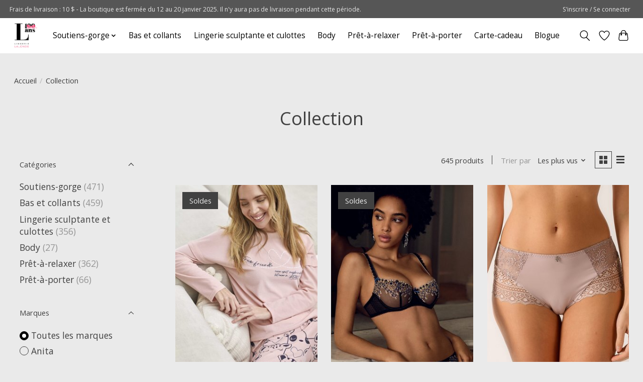

--- FILE ---
content_type: text/html;charset=utf-8
request_url: https://www.lingerielalonde.com/collection/
body_size: 13320
content:
<!DOCTYPE html>
<html lang="fc">
  <head>
    <meta charset="utf-8"/>
<!-- [START] 'blocks/head.rain' -->
<!--

  (c) 2008-2026 Lightspeed Netherlands B.V.
  http://www.lightspeedhq.com
  Generated: 21-01-2026 @ 04:16:37

-->
<link rel="canonical" href="https://www.lingerielalonde.com/collection/"/>
<link rel="next" href="https://www.lingerielalonde.com/collection/page2.html"/>
<link rel="alternate" href="https://www.lingerielalonde.com/index.rss" type="application/rss+xml" title="Nouveaux produits"/>
<meta name="robots" content="noodp,noydir"/>
<meta name="google-site-verification" content="epPbmdXCdRTSOx-FOsX8RMTn1ANzIS8udsPJlpURR_o"/>
<meta property="og:url" content="https://www.lingerielalonde.com/collection/?source=facebook"/>
<meta property="og:site_name" content="Lingerie Lalonde"/>
<meta property="og:title" content="Collection"/>
<meta property="og:description" content="Boutique de fine lingerie féminine"/>
<!--[if lt IE 9]>
<script src="https://cdn.shoplightspeed.com/assets/html5shiv.js?2025-02-20"></script>
<![endif]-->
<!-- [END] 'blocks/head.rain' -->
    
    
    <title>Collection - Lingerie Lalonde</title>
    <meta name="description" content="Boutique de fine lingerie féminine" />
    <meta name="keywords" content="Collection, lingerie, soutien-gorge, brassière, culotte, sous-vêtement, gaine, pyjama, robe de nuit, jaquette, nuisette, robe de chambre, collant, bas, vêtement, shaper, robe de nuit, prêt-à-relaxer, prêt-à-porter, robe, intérieur, poncho, ve" />
    <meta http-equiv="X-UA-Compatible" content="IE=edge">
    <meta name="viewport" content="width=device-width, initial-scale=1">
    <meta name="apple-mobile-web-app-capable" content="yes">
    <meta name="apple-mobile-web-app-status-bar-style" content="black">
    
    <script>document.getElementsByTagName("html")[0].className += " js";</script>

    <link rel="shortcut icon" href="https://cdn.shoplightspeed.com/shops/618963/themes/13296/v/672826/assets/favicon.png?20221208153207" type="image/x-icon" />
    <link href='//fonts.googleapis.com/css?family=Open%20Sans:400,300,600&display=swap' rel='stylesheet' type='text/css'>
    <link href='//fonts.googleapis.com/css?family=Open%20Sans:400,300,600&display=swap' rel='stylesheet' type='text/css'>
    <link rel="stylesheet" href="https://cdn.shoplightspeed.com/assets/gui-2-0.css?2025-02-20" />
    <link rel="stylesheet" href="https://cdn.shoplightspeed.com/assets/gui-responsive-2-0.css?2025-02-20" />
    <link id="lightspeedframe" rel="stylesheet" href="https://cdn.shoplightspeed.com/shops/618963/themes/13296/assets/style.css?2026011016533420210104183204" />
    <!-- browsers not supporting CSS variables -->
    <script>
      if(!('CSS' in window) || !CSS.supports('color', 'var(--color-var)')) {var cfStyle = document.getElementById('lightspeedframe');if(cfStyle) {var href = cfStyle.getAttribute('href');href = href.replace('style.css', 'style-fallback.css');cfStyle.setAttribute('href', href);}}
    </script>
    <link rel="stylesheet" href="https://cdn.shoplightspeed.com/shops/618963/themes/13296/assets/settings.css?2026011016533420210104183204" />
    <link rel="stylesheet" href="https://cdn.shoplightspeed.com/shops/618963/themes/13296/assets/custom.css?2026011016533420210104183204" />

    <script src="https://cdn.shoplightspeed.com/assets/jquery-3-7-1.js?2025-02-20"></script>
    <script src="https://cdn.shoplightspeed.com/assets/jquery-ui-1-14-1.js?2025-02-20"></script>

  </head>
  <body>
    
          <header class="main-header main-header--mobile js-main-header position-relative">
  <div class="main-header__top-section">
    <div class="main-header__nav-grid justify-between@md container max-width-lg text-xs padding-y-xxs">
      <div>Frais de livraison : 10 $ - La boutique est fermée du 12 au 20 janvier 2025. Il n'y aura pas de livraison pendant cette période.</div>
      <ul class="main-header__list flex-grow flex-basis-0 justify-end@md display@md">        
                
                        <li class="main-header__item"><a href="https://www.lingerielalonde.com/account/" class="main-header__link" title="Mon compte">S’inscrire / Se connecter</a></li>
      </ul>
    </div>
  </div>
  <div class="main-header__mobile-content container max-width-lg">
          <a href="https://www.lingerielalonde.com/" class="main-header__logo" title="Lingerie Lalonde">
        <img src="https://cdn.shoplightspeed.com/shops/618963/themes/13296/v/1052661/assets/logo.png?20250226202850" alt="Lingerie Lalonde">
              </a>
        
    <div class="flex items-center">
            <a href="https://www.lingerielalonde.com/account/wishlist/" class="main-header__mobile-btn js-tab-focus">
        <svg class="icon" viewBox="0 0 24 25" fill="none"><title>Accéder à la liste de souhaits</title><path d="M11.3785 4.50387L12 5.42378L12.6215 4.50387C13.6598 2.96698 15.4376 1.94995 17.4545 1.94995C20.65 1.94995 23.232 4.49701 23.25 7.6084C23.2496 8.53335 22.927 9.71432 22.3056 11.056C21.689 12.3875 20.8022 13.8258 19.7333 15.249C17.6019 18.0872 14.7978 20.798 12.0932 22.4477L12 22.488L11.9068 22.4477C9.20215 20.798 6.3981 18.0872 4.26667 15.249C3.1978 13.8258 2.31101 12.3875 1.69437 11.056C1.07303 9.71436 0.750466 8.53342 0.75 7.60848C0.767924 4.49706 3.34993 1.94995 6.54545 1.94995C8.56242 1.94995 10.3402 2.96698 11.3785 4.50387Z" stroke="currentColor" stroke-width="1.5" fill="none"/></svg>
        <span class="sr-only">Liste de souhaits</span>
      </a>
            <button class="reset main-header__mobile-btn js-tab-focus" aria-controls="cartDrawer">
        <svg class="icon" viewBox="0 0 24 25" fill="none"><title>Panier</title><path d="M2.90171 9.65153C3.0797 8.00106 4.47293 6.75 6.13297 6.75H17.867C19.527 6.75 20.9203 8.00105 21.0982 9.65153L22.1767 19.6515C22.3839 21.5732 20.8783 23.25 18.9454 23.25H5.05454C3.1217 23.25 1.61603 21.5732 1.82328 19.6515L2.90171 9.65153Z" stroke="currentColor" stroke-width="1.5" fill="none"/>
        <path d="M7.19995 9.6001V5.7001C7.19995 2.88345 9.4833 0.600098 12.3 0.600098C15.1166 0.600098 17.4 2.88345 17.4 5.7001V9.6001" stroke="currentColor" stroke-width="1.5" fill="none"/>
        <circle cx="7.19996" cy="10.2001" r="1.8" fill="currentColor"/>
        <ellipse cx="17.4" cy="10.2001" rx="1.8" ry="1.8" fill="currentColor"/></svg>
        <span class="sr-only">Panier</span>
              </button>

      <button class="reset anim-menu-btn js-anim-menu-btn main-header__nav-control js-tab-focus" aria-label="Toggle menu">
        <i class="anim-menu-btn__icon anim-menu-btn__icon--close" aria-hidden="true"></i>
      </button>
    </div>
  </div>

  <div class="main-header__nav" role="navigation">
    <div class="main-header__nav-grid justify-between@md container max-width-lg">
      <div class="main-header__nav-logo-wrapper flex-shrink-0">
        
                  <a href="https://www.lingerielalonde.com/" class="main-header__logo" title="Lingerie Lalonde">
            <img src="https://cdn.shoplightspeed.com/shops/618963/themes/13296/v/1052661/assets/logo.png?20250226202850" alt="Lingerie Lalonde">
                      </a>
              </div>
      
      <form action="https://www.lingerielalonde.com/search/" method="get" role="search" class="padding-y-md hide@md">
        <label class="sr-only" for="searchInputMobile">Rechercher</label>
        <input class="header-v3__nav-form-control form-control width-100%" value="" autocomplete="off" type="search" name="q" id="searchInputMobile" placeholder="Recherche en cours">
      </form>

      <ul class="main-header__list flex-grow flex-basis-0 flex-wrap justify-center@md">
        
        
                <li class="main-header__item js-main-nav__item">
          <a class="main-header__link js-main-nav__control" href="https://www.lingerielalonde.com/soutiens-gorge/">
            <span>Soutiens-gorge</span>            <svg class="main-header__dropdown-icon icon" viewBox="0 0 16 16"><polygon fill="currentColor" points="8,11.4 2.6,6 4,4.6 8,8.6 12,4.6 13.4,6 "></polygon></svg>                        <i class="main-header__arrow-icon" aria-hidden="true">
              <svg class="icon" viewBox="0 0 16 16">
                <g class="icon__group" fill="none" stroke="currentColor" stroke-linecap="square" stroke-miterlimit="10" stroke-width="2">
                  <path d="M2 2l12 12" />
                  <path d="M14 2L2 14" />
                </g>
              </svg>
            </i>
                        
          </a>
                    <ul class="main-header__dropdown">
            <li class="main-header__dropdown-item"><a href="https://www.lingerielalonde.com/soutiens-gorge/" class="main-header__dropdown-link hide@md">Tous les Soutiens-gorge</a></li>
                        <li class="main-header__dropdown-item">
              <a class="main-header__dropdown-link" href="https://www.lingerielalonde.com/soutiens-gorge/avec-armature/">
                Avec armature
                                              </a>

                          </li>
                        <li class="main-header__dropdown-item">
              <a class="main-header__dropdown-link" href="https://www.lingerielalonde.com/soutiens-gorge/sans-armature/">
                Sans armature
                                              </a>

                          </li>
                      </ul>
                  </li>
                <li class="main-header__item">
          <a class="main-header__link" href="https://www.lingerielalonde.com/bas-et-collants/">
            Bas et collants                                    
          </a>
                  </li>
                <li class="main-header__item">
          <a class="main-header__link" href="https://www.lingerielalonde.com/lingerie-sculptante-et-culottes/">
            Lingerie sculptante et culottes                                    
          </a>
                  </li>
                <li class="main-header__item">
          <a class="main-header__link" href="https://www.lingerielalonde.com/body/">
            Body                                    
          </a>
                  </li>
                <li class="main-header__item">
          <a class="main-header__link" href="https://www.lingerielalonde.com/pret-a-relaxer/">
            Prêt-à-relaxer                                    
          </a>
                  </li>
                <li class="main-header__item">
          <a class="main-header__link" href="https://www.lingerielalonde.com/pret-a-porter/">
            Prêt-à-porter                                    
          </a>
                  </li>
        
                <li class="main-header__item">
            <a class="main-header__link" href="https://www.lingerielalonde.com/giftcard/" >Carte-cadeau</a>
        </li>
        
                              <li class="main-header__item">
              <a class="main-header__link" href="https://www.lingerielalonde.com/blogs/lingerie-lalonde/">Blogue</a>
            </li>
                  
        
                
        <li class="main-header__item hide@md">
          <ul class="main-header__list main-header__list--mobile-items">        
            
                                    <li class="main-header__item"><a href="https://www.lingerielalonde.com/account/" class="main-header__link" title="Mon compte">S’inscrire / Se connecter</a></li>
          </ul>
        </li>
        
      </ul>

      <ul class="main-header__list flex-shrink-0 justify-end@md display@md">
        <li class="main-header__item">
          
          <button class="reset switch-icon main-header__link main-header__link--icon js-toggle-search js-switch-icon js-tab-focus" aria-label="Toggle icon">
            <svg class="icon switch-icon__icon--a" viewBox="0 0 24 25"><title>Recherche</title><path fill-rule="evenodd" clip-rule="evenodd" d="M17.6032 9.55171C17.6032 13.6671 14.267 17.0033 10.1516 17.0033C6.03621 17.0033 2.70001 13.6671 2.70001 9.55171C2.70001 5.4363 6.03621 2.1001 10.1516 2.1001C14.267 2.1001 17.6032 5.4363 17.6032 9.55171ZM15.2499 16.9106C13.8031 17.9148 12.0461 18.5033 10.1516 18.5033C5.20779 18.5033 1.20001 14.4955 1.20001 9.55171C1.20001 4.60787 5.20779 0.600098 10.1516 0.600098C15.0955 0.600098 19.1032 4.60787 19.1032 9.55171C19.1032 12.0591 18.0724 14.3257 16.4113 15.9507L23.2916 22.8311C23.5845 23.1239 23.5845 23.5988 23.2916 23.8917C22.9987 24.1846 22.5239 24.1846 22.231 23.8917L15.2499 16.9106Z" fill="currentColor"/></svg>

            <svg class="icon switch-icon__icon--b" viewBox="0 0 32 32"><title>Recherche</title><g fill="none" stroke="currentColor" stroke-miterlimit="10" stroke-linecap="round" stroke-linejoin="round" stroke-width="2"><line x1="27" y1="5" x2="5" y2="27"></line><line x1="27" y1="27" x2="5" y2="5"></line></g></svg>
          </button>

        </li>
                <li class="main-header__item">
          <a href="https://www.lingerielalonde.com/account/wishlist/" class="main-header__link main-header__link--icon">
            <svg class="icon" viewBox="0 0 24 25" fill="none"><title>Accéder à la liste de souhaits</title><path d="M11.3785 4.50387L12 5.42378L12.6215 4.50387C13.6598 2.96698 15.4376 1.94995 17.4545 1.94995C20.65 1.94995 23.232 4.49701 23.25 7.6084C23.2496 8.53335 22.927 9.71432 22.3056 11.056C21.689 12.3875 20.8022 13.8258 19.7333 15.249C17.6019 18.0872 14.7978 20.798 12.0932 22.4477L12 22.488L11.9068 22.4477C9.20215 20.798 6.3981 18.0872 4.26667 15.249C3.1978 13.8258 2.31101 12.3875 1.69437 11.056C1.07303 9.71436 0.750466 8.53342 0.75 7.60848C0.767924 4.49706 3.34993 1.94995 6.54545 1.94995C8.56242 1.94995 10.3402 2.96698 11.3785 4.50387Z" stroke="currentColor" stroke-width="1.5" fill="none"/></svg>
            <span class="sr-only">Liste de souhaits</span>
          </a>
        </li>
                <li class="main-header__item">
          <a href="#0" class="main-header__link main-header__link--icon" aria-controls="cartDrawer">
            <svg class="icon" viewBox="0 0 24 25" fill="none"><title>Panier</title><path d="M2.90171 9.65153C3.0797 8.00106 4.47293 6.75 6.13297 6.75H17.867C19.527 6.75 20.9203 8.00105 21.0982 9.65153L22.1767 19.6515C22.3839 21.5732 20.8783 23.25 18.9454 23.25H5.05454C3.1217 23.25 1.61603 21.5732 1.82328 19.6515L2.90171 9.65153Z" stroke="currentColor" stroke-width="1.5" fill="none"/>
            <path d="M7.19995 9.6001V5.7001C7.19995 2.88345 9.4833 0.600098 12.3 0.600098C15.1166 0.600098 17.4 2.88345 17.4 5.7001V9.6001" stroke="currentColor" stroke-width="1.5" fill="none"/>
            <circle cx="7.19996" cy="10.2001" r="1.8" fill="currentColor"/>
            <ellipse cx="17.4" cy="10.2001" rx="1.8" ry="1.8" fill="currentColor"/></svg>
            <span class="sr-only">Panier</span>
                      </a>
        </li>
      </ul>
      
    	<div class="main-header__search-form bg">
        <form action="https://www.lingerielalonde.com/search/" method="get" role="search" class="container max-width-lg">
          <label class="sr-only" for="searchInput">Rechercher</label>
          <input class="header-v3__nav-form-control form-control width-100%" value="" autocomplete="off" type="search" name="q" id="searchInput" placeholder="Recherche en cours">
        </form>
      </div>
      
    </div>
  </div>
</header>

<div class="drawer dr-cart js-drawer" id="cartDrawer">
  <div class="drawer__content bg shadow-md flex flex-column" role="alertdialog" aria-labelledby="drawer-cart-title">
    <header class="flex items-center justify-between flex-shrink-0 padding-x-md padding-y-md">
      <h1 id="drawer-cart-title" class="text-base text-truncate">Panier</h1>

      <button class="reset drawer__close-btn js-drawer__close js-tab-focus">
        <svg class="icon icon--xs" viewBox="0 0 16 16"><title>Fermer le volet du panier</title><g stroke-width="2" stroke="currentColor" fill="none" stroke-linecap="round" stroke-linejoin="round" stroke-miterlimit="10"><line x1="13.5" y1="2.5" x2="2.5" y2="13.5"></line><line x1="2.5" y1="2.5" x2="13.5" y2="13.5"></line></g></svg>
      </button>
    </header>

    <div class="drawer__body padding-x-md padding-bottom-sm js-drawer__body">
            <p class="margin-y-xxxl color-contrast-medium text-sm text-center">Votre panier est vide</p>
          </div>

    <footer class="padding-x-md padding-y-md flex-shrink-0">
      <p class="text-sm text-center color-contrast-medium margin-bottom-sm">Payer en toute sécurité avec :</p>
      <p class="text-sm flex flex-wrap gap-xs text-xs@md justify-center">
                  <a href="https://www.lingerielalonde.com/service/payment-methods/" title="Cash">
            <img src="https://cdn.shoplightspeed.com/assets/icon-payment-cash.png?2025-02-20" alt="Cash" height="16" />
          </a>
                  <a href="https://www.lingerielalonde.com/service/payment-methods/" title="Giftcard">
            <img src="https://cdn.shoplightspeed.com/assets/icon-payment-giftcard.png?2025-02-20" alt="Giftcard" height="16" />
          </a>
                  <a href="https://www.lingerielalonde.com/service/payment-methods/" title="Credit Card">
            <img src="https://cdn.shoplightspeed.com/assets/icon-payment-creditcard.png?2025-02-20" alt="Credit Card" height="16" />
          </a>
                  <a href="https://www.lingerielalonde.com/service/payment-methods/" title="PayPal">
            <img src="https://cdn.shoplightspeed.com/assets/icon-payment-paypalcp.png?2025-02-20" alt="PayPal" height="16" />
          </a>
                  <a href="https://www.lingerielalonde.com/service/payment-methods/" title="Debit or Credit Card">
            <img src="https://cdn.shoplightspeed.com/assets/icon-payment-debitcredit.png?2025-02-20" alt="Debit or Credit Card" height="16" />
          </a>
              </p>
    </footer>
  </div>
</div>            <section class="collection-page__intro container max-width-lg">
  <div class="padding-y-lg">
    <nav class="breadcrumbs text-sm" aria-label="Breadcrumbs">
  <ol class="flex flex-wrap gap-xxs">
    <li class="breadcrumbs__item">
    	<a href="https://www.lingerielalonde.com/" class="color-inherit text-underline-hover">Accueil</a>
      <span class="color-contrast-low margin-left-xxs" aria-hidden="true">/</span>
    </li>
        <li class="breadcrumbs__item" aria-current="page">
            Collection
          </li>
      </ol>
</nav>  </div>
  
  <h1 class="text-center">Collection</h1>

  </section>

<section class="collection-page__content padding-y-lg">
  <div class="container max-width-lg">
    <div class="margin-bottom-md hide@md no-js:is-hidden">
      <button class="btn btn--subtle width-100%" aria-controls="filter-panel">Afficher les filtres</button>
    </div>
  
    <div class="flex@md">
      <aside class="sidebar sidebar--collection-filters sidebar--colection-filters sidebar--static@md js-sidebar" data-static-class="sidebar--sticky-on-desktop" id="filter-panel" aria-labelledby="filter-panel-title">
        <div class="sidebar__panel">
          <header class="sidebar__header z-index-2">
            <h1 class="text-md text-truncate" id="filter-panel-title">Filtres</h1>
      
            <button class="reset sidebar__close-btn js-sidebar__close-btn js-tab-focus">
              <svg class="icon" viewBox="0 0 16 16"><title>Fermer le volet</title><g stroke-width="1" stroke="currentColor" fill="none" stroke-linecap="round" stroke-linejoin="round" stroke-miterlimit="10"><line x1="13.5" y1="2.5" x2="2.5" y2="13.5"></line><line x1="2.5" y1="2.5" x2="13.5" y2="13.5"></line></g></svg>
            </button>
          </header>
      		
          <form action="https://www.lingerielalonde.com/collection/" method="get" class="position-relative z-index-1">
            <input type="hidden" name="mode" value="grid" id="filter_form_mode" />
            <input type="hidden" name="limit" value="24" id="filter_form_limit" />
            <input type="hidden" name="sort" value="popular" id="filter_form_sort" />

            <ul class="accordion js-accordion">
                            <li class="accordion__item accordion__item--is-open js-accordion__item">
                <button class="reset accordion__header padding-y-sm padding-x-md padding-x-xs@md js-tab-focus" type="button">
                  <div>
                    <div class="text-sm@md">Catégories</div>
                  </div>

                  <svg class="icon accordion__icon-arrow no-js:is-hidden" viewBox="0 0 16 16" aria-hidden="true">
                    <g class="icon__group" fill="none" stroke="currentColor" stroke-linecap="square" stroke-miterlimit="10">
                      <path d="M2 2l12 12" />
                      <path d="M14 2L2 14" />
                    </g>
                  </svg>
                </button>
            
                <div class="accordion__panel js-accordion__panel">
                  <div class="padding-top-xxxs padding-x-md padding-bottom-md padding-x-xs@md">
                    <ul class="filter__categories flex flex-column gap-xxs">
                                            <li class="filter-categories__item">
                        <a href="https://www.lingerielalonde.com/soutiens-gorge/" class="color-inherit text-underline-hover">Soutiens-gorge</a>
                                                <span class="filter-categories__count color-contrast-medium" aria-label="Contient  produits">(471)</span>
                        
                                              </li>
                                            <li class="filter-categories__item">
                        <a href="https://www.lingerielalonde.com/bas-et-collants/" class="color-inherit text-underline-hover">Bas et collants</a>
                                                <span class="filter-categories__count color-contrast-medium" aria-label="Contient  produits">(459)</span>
                        
                                              </li>
                                            <li class="filter-categories__item">
                        <a href="https://www.lingerielalonde.com/lingerie-sculptante-et-culottes/" class="color-inherit text-underline-hover">Lingerie sculptante et culottes</a>
                                                <span class="filter-categories__count color-contrast-medium" aria-label="Contient  produits">(356)</span>
                        
                                              </li>
                                            <li class="filter-categories__item">
                        <a href="https://www.lingerielalonde.com/body/" class="color-inherit text-underline-hover">Body</a>
                                                <span class="filter-categories__count color-contrast-medium" aria-label="Contient  produits">(27)</span>
                        
                                              </li>
                                            <li class="filter-categories__item">
                        <a href="https://www.lingerielalonde.com/pret-a-relaxer/" class="color-inherit text-underline-hover">Prêt-à-relaxer</a>
                                                <span class="filter-categories__count color-contrast-medium" aria-label="Contient  produits">(362)</span>
                        
                                              </li>
                                            <li class="filter-categories__item">
                        <a href="https://www.lingerielalonde.com/pret-a-porter/" class="color-inherit text-underline-hover">Prêt-à-porter</a>
                                                <span class="filter-categories__count color-contrast-medium" aria-label="Contient  produits">(66)</span>
                        
                                              </li>
                                          </ul>
                  </div>
                </div>
              </li>
                            
                            
                            <li class="accordion__item accordion__item--is-open js-accordion__item">
                <button class="reset accordion__header padding-y-sm padding-x-md padding-x-xs@md js-tab-focus" type="button">
                  <div>
                    <div class="text-sm@md">Marques</div>
                  </div>

                  <svg class="icon accordion__icon-arrow no-js:is-hidden" viewBox="0 0 16 16" aria-hidden="true">
                    <g class="icon__group" fill="none" stroke="currentColor" stroke-linecap="square" stroke-miterlimit="10">
                      <path d="M2 2l12 12" />
                      <path d="M14 2L2 14" />
                    </g>
                  </svg>
                </button>
            
                <div class="accordion__panel js-accordion__panel">
                  <div class="padding-top-xxxs padding-x-md padding-bottom-md padding-x-xs@md">
                    <ul class="filter__radio-list flex flex-column gap-xxxs">
                                            <li>
                        <input class="radio" type="radio" name="brand" id="brand-0" value="0" checked onchange="this.form.submit()">
                        <label for="brand-0">Toutes les marques</label>
                      </li>
                                            <li>
                        <input class="radio" type="radio" name="brand" id="brand-1209734" value="1209734" onchange="this.form.submit()">
                        <label for="brand-1209734">Anita</label>
                      </li>
                                            <li>
                        <input class="radio" type="radio" name="brand" id="brand-1307153" value="1307153" onchange="this.form.submit()">
                        <label for="brand-1307153">Anita Active</label>
                      </li>
                                            <li>
                        <input class="radio" type="radio" name="brand" id="brand-3194739" value="3194739" onchange="this.form.submit()">
                        <label for="brand-3194739">Antigel</label>
                      </li>
                                            <li>
                        <input class="radio" type="radio" name="brand" id="brand-1253868" value="1253868" onchange="this.form.submit()">
                        <label for="brand-1253868">Aubade</label>
                      </li>
                                            <li>
                        <input class="radio" type="radio" name="brand" id="brand-1209744" value="1209744" onchange="this.form.submit()">
                        <label for="brand-1209744">Bleu Forêt</label>
                      </li>
                                            <li>
                        <input class="radio" type="radio" name="brand" id="brand-1845918" value="1845918" onchange="this.form.submit()">
                        <label for="brand-1845918">Blush</label>
                      </li>
                                            <li>
                        <input class="radio" type="radio" name="brand" id="brand-1209730" value="1209730" onchange="this.form.submit()">
                        <label for="brand-1209730">Chantelle</label>
                      </li>
                                            <li>
                        <input class="radio" type="radio" name="brand" id="brand-1209733" value="1209733" onchange="this.form.submit()">
                        <label for="brand-1209733">Conturelle by Felina</label>
                      </li>
                                            <li>
                        <input class="radio" type="radio" name="brand" id="brand-1209727" value="1209727" onchange="this.form.submit()">
                        <label for="brand-1209727">Corin</label>
                      </li>
                                            <li>
                        <input class="radio" type="radio" name="brand" id="brand-1271429" value="1271429" onchange="this.form.submit()">
                        <label for="brand-1271429">Cyell</label>
                      </li>
                                            <li>
                        <input class="radio" type="radio" name="brand" id="brand-831108" value="831108" onchange="this.form.submit()">
                        <label for="brand-831108">Diamond Tea</label>
                      </li>
                                            <li>
                        <input class="radio" type="radio" name="brand" id="brand-1196692" value="1196692" onchange="this.form.submit()">
                        <label for="brand-1196692">Empreinte</label>
                      </li>
                                            <li>
                        <input class="radio" type="radio" name="brand" id="brand-1188898" value="1188898" onchange="this.form.submit()">
                        <label for="brand-1188898">Felina</label>
                      </li>
                                            <li>
                        <input class="radio" type="radio" name="brand" id="brand-1337025" value="1337025" onchange="this.form.submit()">
                        <label for="brand-1337025">Filodoro</label>
                      </li>
                                            <li>
                        <input class="radio" type="radio" name="brand" id="brand-1314488" value="1314488" onchange="this.form.submit()">
                        <label for="brand-1314488">Fleurt</label>
                      </li>
                                            <li>
                        <input class="radio" type="radio" name="brand" id="brand-3050721" value="3050721" onchange="this.form.submit()">
                        <label for="brand-3050721">Hanro</label>
                      </li>
                                            <li>
                        <input class="radio" type="radio" name="brand" id="brand-1288576" value="1288576" onchange="this.form.submit()">
                        <label for="brand-1288576">Janira</label>
                      </li>
                                            <li>
                        <input class="radio" type="radio" name="brand" id="brand-3210118" value="3210118" onchange="this.form.submit()">
                        <label for="brand-3210118">Le Bourget</label>
                      </li>
                                            <li>
                        <input class="radio" type="radio" name="brand" id="brand-3656658" value="3656658" onchange="this.form.submit()">
                        <label for="brand-3656658">Le Chat</label>
                      </li>
                                            <li>
                        <input class="radio" type="radio" name="brand" id="brand-1378110" value="1378110" onchange="this.form.submit()">
                        <label for="brand-1378110">Linclalor</label>
                      </li>
                                            <li>
                        <input class="radio" type="radio" name="brand" id="brand-1281187" value="1281187" onchange="this.form.submit()">
                        <label for="brand-1281187">Louisa Bracq</label>
                      </li>
                                            <li>
                        <input class="radio" type="radio" name="brand" id="brand-1295187" value="1295187" onchange="this.form.submit()">
                        <label for="brand-1295187">Massana</label>
                      </li>
                                            <li>
                        <input class="radio" type="radio" name="brand" id="brand-1146981" value="1146981" onchange="this.form.submit()">
                        <label for="brand-1146981">Mey</label>
                      </li>
                                            <li>
                        <input class="radio" type="radio" name="brand" id="brand-2002777" value="2002777" onchange="this.form.submit()">
                        <label for="brand-2002777">Mondor</label>
                      </li>
                                            <li>
                        <input class="radio" type="radio" name="brand" id="brand-2286175" value="2286175" onchange="this.form.submit()">
                        <label for="brand-2286175">Nanso</label>
                      </li>
                                            <li>
                        <input class="radio" type="radio" name="brand" id="brand-2599150" value="2599150" onchange="this.form.submit()">
                        <label for="brand-2599150">Paper Label</label>
                      </li>
                                            <li>
                        <input class="radio" type="radio" name="brand" id="brand-1402934" value="1402934" onchange="this.form.submit()">
                        <label for="brand-1402934">Philippe Matignon</label>
                      </li>
                                            <li>
                        <input class="radio" type="radio" name="brand" id="brand-815437" value="815437" onchange="this.form.submit()">
                        <label for="brand-815437">Ringella</label>
                      </li>
                                            <li>
                        <input class="radio" type="radio" name="brand" id="brand-1288130" value="1288130" onchange="this.form.submit()">
                        <label for="brand-1288130">Rosa Faïa</label>
                      </li>
                                            <li>
                        <input class="radio" type="radio" name="brand" id="brand-3565484" value="3565484" onchange="this.form.submit()">
                        <label for="brand-3565484">Rosemunde</label>
                      </li>
                                            <li>
                        <input class="radio" type="radio" name="brand" id="brand-2240906" value="2240906" onchange="this.form.submit()">
                        <label for="brand-2240906">Rya Collection</label>
                      </li>
                                            <li>
                        <input class="radio" type="radio" name="brand" id="brand-1507615" value="1507615" onchange="this.form.submit()">
                        <label for="brand-1507615">Selmark</label>
                      </li>
                                            <li>
                        <input class="radio" type="radio" name="brand" id="brand-3835943" value="3835943" onchange="this.form.submit()">
                        <label for="brand-3835943">Signé Sarah</label>
                      </li>
                                            <li>
                        <input class="radio" type="radio" name="brand" id="brand-1318857" value="1318857" onchange="this.form.submit()">
                        <label for="brand-1318857">Silks</label>
                      </li>
                                            <li>
                        <input class="radio" type="radio" name="brand" id="brand-2201077" value="2201077" onchange="this.form.submit()">
                        <label for="brand-2201077">Simone Pérèle</label>
                      </li>
                                            <li>
                        <input class="radio" type="radio" name="brand" id="brand-2625691" value="2625691" onchange="this.form.submit()">
                        <label for="brand-2625691">Susa</label>
                      </li>
                                            <li>
                        <input class="radio" type="radio" name="brand" id="brand-3823804" value="3823804" onchange="this.form.submit()">
                        <label for="brand-3823804">Swedish Stockings</label>
                      </li>
                                            <li>
                        <input class="radio" type="radio" name="brand" id="brand-2658727" value="2658727" onchange="this.form.submit()">
                        <label for="brand-2658727">Transparenze</label>
                      </li>
                                            <li>
                        <input class="radio" type="radio" name="brand" id="brand-1750149" value="1750149" onchange="this.form.submit()">
                        <label for="brand-1750149">Trasparenze</label>
                      </li>
                                            <li>
                        <input class="radio" type="radio" name="brand" id="brand-1268029" value="1268029" onchange="this.form.submit()">
                        <label for="brand-1268029">Ulla</label>
                      </li>
                                            <li>
                        <input class="radio" type="radio" name="brand" id="brand-2451653" value="2451653" onchange="this.form.submit()">
                        <label for="brand-2451653">Wacoal</label>
                      </li>
                                            <li>
                        <input class="radio" type="radio" name="brand" id="brand-1654805" value="1654805" onchange="this.form.submit()">
                        <label for="brand-1654805">Wonderbra</label>
                      </li>
                                            <li>
                        <input class="radio" type="radio" name="brand" id="brand-1232553" value="1232553" onchange="this.form.submit()">
                        <label for="brand-1232553">Xpooos</label>
                      </li>
                                            <li>
                        <input class="radio" type="radio" name="brand" id="brand-700415" value="700415" onchange="this.form.submit()">
                        <label for="brand-700415">Z supply</label>
                      </li>
                                            <li>
                        <input class="radio" type="radio" name="brand" id="brand-1273947" value="1273947" onchange="this.form.submit()">
                        <label for="brand-1273947">Zilch</label>
                      </li>
                                          </ul>
                  </div>
                </div>
              </li>
                          
              <li class="accordion__item accordion__item--is-open accordion__item--is-open js-accordion__item">
                <button class="reset accordion__header padding-y-sm padding-x-md padding-x-xs@md js-tab-focus" type="button">
                  <div>
                    <div class="text-sm@md">Prix</div>
                  </div>

                  <svg class="icon accordion__icon-arrow no-js:is-hidden" viewBox="0 0 16 16" aria-hidden="true">
                    <g class="icon__group" fill="none" stroke="currentColor" stroke-linecap="square" stroke-miterlimit="10">
                      <path d="M2 2l12 12" />
                      <path d="M14 2L2 14" />
                    </g>
                  </svg>
                </button>
            
                <div class="accordion__panel js-accordion__panel">
                  <div class="padding-top-xxxs padding-x-md padding-bottom-md padding-x-xs@md flex justify-center">
                    <div class="slider slider--multi-value js-slider">
                      <div class="slider__range">
                        <label class="sr-only" for="slider-min-value">Prix minimum</label>
                        <input class="slider__input" type="range" id="slider-min-value" name="min" min="0" max="600" step="1" value="0" onchange="this.form.submit()">
                      </div>
                  
                      <div class="slider__range">
                        <label class="sr-only" for="slider-max-value"> Price maximum value</label>
                        <input class="slider__input" type="range" id="slider-max-value" name="max" min="0" max="600" step="1" value="600" onchange="this.form.submit()">
                      </div>
                  
                      <div class="margin-top-xs text-center text-sm" aria-hidden="true">
                        <span class="slider__value">C$<span class="js-slider__value">0</span> - C$<span class="js-slider__value">600</span></span>
                      </div>
                    </div>
                  </div>
                </div>
              </li>
          
            </ul>
          </form>
        </div>
      </aside>
      
      <main class="flex-grow padding-left-xl@md">
        <form action="https://www.lingerielalonde.com/collection/" method="get" class="flex gap-sm items-center justify-end margin-bottom-sm">
          <input type="hidden" name="min" value="0" id="filter_form_min" />
          <input type="hidden" name="max" value="600" id="filter_form_max" />
          <input type="hidden" name="brand" value="0" id="filter_form_brand" />
          <input type="hidden" name="limit" value="24" id="filter_form_limit" />
                    
          <p class="text-sm">645 produits</p>

          <div class="separator"></div>

          <div class="flex items-baseline">
            <label class="text-sm color-contrast-medium margin-right-sm" for="select-sorting">Trier par</label>

            <div class="select inline-block js-select" data-trigger-class="reset text-sm text-underline-hover inline-flex items-center cursor-pointer js-tab-focus">
              <select name="sort" id="select-sorting" onchange="this.form.submit()">
                                  <option value="popular" selected="selected">Les plus vus</option>
                                  <option value="newest">Produits les plus récents</option>
                                  <option value="lowest">Prix le plus bas</option>
                                  <option value="highest">Prix le plus élevé</option>
                                  <option value="asc">Noms en ordre croissant</option>
                                  <option value="desc">Noms en ordre décroissant</option>
                              </select>

              <svg class="icon icon--xxs margin-left-xxxs" aria-hidden="true" viewBox="0 0 16 16"><polygon fill="currentColor" points="8,11.4 2.6,6 4,4.6 8,8.6 12,4.6 13.4,6 "></polygon></svg>
            </div>
          </div>

          <div class="btns btns--radio btns--grid-layout js-grid-switch__controller">
            <div>
              <input type="radio" name="mode" id="radio-grid" value="grid" checked onchange="this.form.submit()">
              <label class="btns__btn btns__btn--icon" for="radio-grid">
                <svg class="icon icon--xs" viewBox="0 0 16 16">
                  <title>Affichage en mode grille</title>
                  <g>
                    <path d="M6,0H1C0.4,0,0,0.4,0,1v5c0,0.6,0.4,1,1,1h5c0.6,0,1-0.4,1-1V1C7,0.4,6.6,0,6,0z"></path>
                    <path d="M15,0h-5C9.4,0,9,0.4,9,1v5c0,0.6,0.4,1,1,1h5c0.6,0,1-0.4,1-1V1C16,0.4,15.6,0,15,0z"></path>
                    <path d="M6,9H1c-0.6,0-1,0.4-1,1v5c0,0.6,0.4,1,1,1h5c0.6,0,1-0.4,1-1v-5C7,9.4,6.6,9,6,9z"></path>
                    <path d="M15,9h-5c-0.6,0-1,0.4-1,1v5c0,0.6,0.4,1,1,1h5c0.6,0,1-0.4,1-1v-5C16,9.4,15.6,9,15,9z"></path>
                  </g>
                </svg>
              </label>
            </div>

            <div>
              <input type="radio" name="mode" id="radio-list" value="list" onchange="this.form.submit()">
              <label class="btns__btn btns__btn--icon" for="radio-list">
                <svg class="icon icon--xs" viewBox="0 0 16 16">
                  <title>Affichage en mode liste</title>
                  <g>
                    <rect width="16" height="3"></rect>
                    <rect y="6" width="16" height="3"></rect>
                    <rect y="12" width="16" height="3"></rect>
                  </g>
                </svg>
              </label>
            </div>
          </div>
        </form>

        <div>
                    <ul class="grid gap-md">
                    <li class="col-6 col-4@md">
                  
  

<div class="prod-card">

    <span class="prod-card__badge">Soldes</span>
  
  <div class="prod-card__img-wrapper">
    <a href="https://www.lingerielalonde.com/pyjama-massana-friendly-p731252.html" class="prod-card__img-link" aria-label="Massana Pyjama Massana Friendly P731252">
      <figure class="media-wrapper media-wrapper--3:4 bg-contrast-lower">
                <img src="https://cdn.shoplightspeed.com/shops/618963/files/57156595/150x200x1/massana-pyjama-massana-friendly-p731252.jpg" 
             sizes="(min-width: 400px) 300px, 150px"
             srcset="https://cdn.shoplightspeed.com/shops/618963/files/57156595/150x200x1/massana-pyjama-massana-friendly-p731252.jpg 150w,
                     https://cdn.shoplightspeed.com/shops/618963/files/57156595/300x400x1/massana-pyjama-massana-friendly-p731252.jpg 300w,
                     https://cdn.shoplightspeed.com/shops/618963/files/57156595/600x800x1/massana-pyjama-massana-friendly-p731252.jpg 600w" 
             alt="Massana Pyjama Massana Friendly P731252" 
             title="Massana Pyjama Massana Friendly P731252" />
              </figure>
    </a>
                <a href="https://www.lingerielalonde.com/pyjama-massana-friendly-p731252.html" class="btn prod-card__action-button">Autres options</a>
              
        <a href="https://www.lingerielalonde.com/account/wishlistAdd/58560963/?variant_id=97147439" class="btn btn--icon prod-card__wishlist">
      <svg class="icon" viewBox="0 0 24 25" fill="none"><title>Ajouter à la liste de souhaits</title><path d="M11.3785 4.50387L12 5.42378L12.6215 4.50387C13.6598 2.96698 15.4376 1.94995 17.4545 1.94995C20.65 1.94995 23.232 4.49701 23.25 7.6084C23.2496 8.53335 22.927 9.71432 22.3056 11.056C21.689 12.3875 20.8022 13.8258 19.7333 15.249C17.6019 18.0872 14.7978 20.798 12.0932 22.4477L12 22.488L11.9068 22.4477C9.20215 20.798 6.3981 18.0872 4.26667 15.249C3.1978 13.8258 2.31101 12.3875 1.69437 11.056C1.07303 9.71436 0.750466 8.53342 0.75 7.60848C0.767924 4.49706 3.34993 1.94995 6.54545 1.94995C8.56242 1.94995 10.3402 2.96698 11.3785 4.50387Z" stroke="black" stroke-width="1.5" fill="none"/></svg>
    </a>
      </div>

  <div class="padding-sm text-center">
    <h1 class="text-base margin-bottom-xs">
      <a href="https://www.lingerielalonde.com/pyjama-massana-friendly-p731252.html" class="product-card__title">
                Pyjama Massana Friendly P731252
              </a>
    </h1>

    <div class="margin-bottom-xs">          
      <ins class="prod-card__price">69,00$CA</ins>
    	      <del class="prod-card__old-price">92,00$CA</del> 
            
                </div>
  </div>
</div>

        	</li>
                    <li class="col-6 col-4@md">
                  
  

<div class="prod-card">

    <span class="prod-card__badge">Soldes</span>
  
  <div class="prod-card__img-wrapper">
    <a href="https://www.lingerielalonde.com/soutien-gorge-corbeille-joyau-eternel-ubf14.html" class="prod-card__img-link" aria-label="Aubade Soutien-gorge corbeille Joyau éternel UBF14">
      <figure class="media-wrapper media-wrapper--3:4 bg-contrast-lower">
                <img src="https://cdn.shoplightspeed.com/shops/618963/files/50417336/150x200x1/aubade-soutien-gorge-corbeille-joyau-eternel-ubf14.jpg" 
             sizes="(min-width: 400px) 300px, 150px"
             srcset="https://cdn.shoplightspeed.com/shops/618963/files/50417336/150x200x1/aubade-soutien-gorge-corbeille-joyau-eternel-ubf14.jpg 150w,
                     https://cdn.shoplightspeed.com/shops/618963/files/50417336/300x400x1/aubade-soutien-gorge-corbeille-joyau-eternel-ubf14.jpg 300w,
                     https://cdn.shoplightspeed.com/shops/618963/files/50417336/600x800x1/aubade-soutien-gorge-corbeille-joyau-eternel-ubf14.jpg 600w" 
             alt="Aubade Soutien-gorge corbeille Joyau éternel UBF14" 
             title="Aubade Soutien-gorge corbeille Joyau éternel UBF14" />
              </figure>
    </a>
                <a href="https://www.lingerielalonde.com/soutien-gorge-corbeille-joyau-eternel-ubf14.html" class="btn prod-card__action-button">Autres options</a>
              
        <a href="https://www.lingerielalonde.com/account/wishlistAdd/38023795/?variant_id=62465236" class="btn btn--icon prod-card__wishlist">
      <svg class="icon" viewBox="0 0 24 25" fill="none"><title>Ajouter à la liste de souhaits</title><path d="M11.3785 4.50387L12 5.42378L12.6215 4.50387C13.6598 2.96698 15.4376 1.94995 17.4545 1.94995C20.65 1.94995 23.232 4.49701 23.25 7.6084C23.2496 8.53335 22.927 9.71432 22.3056 11.056C21.689 12.3875 20.8022 13.8258 19.7333 15.249C17.6019 18.0872 14.7978 20.798 12.0932 22.4477L12 22.488L11.9068 22.4477C9.20215 20.798 6.3981 18.0872 4.26667 15.249C3.1978 13.8258 2.31101 12.3875 1.69437 11.056C1.07303 9.71436 0.750466 8.53342 0.75 7.60848C0.767924 4.49706 3.34993 1.94995 6.54545 1.94995C8.56242 1.94995 10.3402 2.96698 11.3785 4.50387Z" stroke="black" stroke-width="1.5" fill="none"/></svg>
    </a>
      </div>

  <div class="padding-sm text-center">
    <h1 class="text-base margin-bottom-xs">
      <a href="https://www.lingerielalonde.com/soutien-gorge-corbeille-joyau-eternel-ubf14.html" class="product-card__title">
                Soutien-gorge corbeille Joyau éternel UBF14
              </a>
    </h1>

    <div class="margin-bottom-xs">          
      <ins class="prod-card__price">135,00$CA</ins>
    	      <del class="prod-card__old-price">195,00$CA</del> 
            
                </div>
  </div>
</div>

        	</li>
                    <li class="col-6 col-4@md">
                  
  

<div class="prod-card">

  
  <div class="prod-card__img-wrapper">
    <a href="https://www.lingerielalonde.com/culotte-empreinte-cassiopee-05151.html" class="prod-card__img-link" aria-label="Empreinte Culotte Empreinte Cassiopée 05151">
      <figure class="media-wrapper media-wrapper--3:4 bg-contrast-lower">
                <img src="https://cdn.shoplightspeed.com/shops/618963/files/51955741/150x200x1/empreinte-culotte-empreinte-cassiopee-05151.jpg" 
             sizes="(min-width: 400px) 300px, 150px"
             srcset="https://cdn.shoplightspeed.com/shops/618963/files/51955741/150x200x1/empreinte-culotte-empreinte-cassiopee-05151.jpg 150w,
                     https://cdn.shoplightspeed.com/shops/618963/files/51955741/300x400x1/empreinte-culotte-empreinte-cassiopee-05151.jpg 300w,
                     https://cdn.shoplightspeed.com/shops/618963/files/51955741/600x800x1/empreinte-culotte-empreinte-cassiopee-05151.jpg 600w" 
             alt="Empreinte Culotte Empreinte Cassiopée 05151" 
             title="Empreinte Culotte Empreinte Cassiopée 05151" />
              </figure>
    </a>
                <a href="https://www.lingerielalonde.com/culotte-empreinte-cassiopee-05151.html" class="btn prod-card__action-button">Autres options</a>
              
        <a href="https://www.lingerielalonde.com/account/wishlistAdd/34667707/?variant_id=62947495" class="btn btn--icon prod-card__wishlist">
      <svg class="icon" viewBox="0 0 24 25" fill="none"><title>Ajouter à la liste de souhaits</title><path d="M11.3785 4.50387L12 5.42378L12.6215 4.50387C13.6598 2.96698 15.4376 1.94995 17.4545 1.94995C20.65 1.94995 23.232 4.49701 23.25 7.6084C23.2496 8.53335 22.927 9.71432 22.3056 11.056C21.689 12.3875 20.8022 13.8258 19.7333 15.249C17.6019 18.0872 14.7978 20.798 12.0932 22.4477L12 22.488L11.9068 22.4477C9.20215 20.798 6.3981 18.0872 4.26667 15.249C3.1978 13.8258 2.31101 12.3875 1.69437 11.056C1.07303 9.71436 0.750466 8.53342 0.75 7.60848C0.767924 4.49706 3.34993 1.94995 6.54545 1.94995C8.56242 1.94995 10.3402 2.96698 11.3785 4.50387Z" stroke="black" stroke-width="1.5" fill="none"/></svg>
    </a>
      </div>

  <div class="padding-sm text-center">
    <h1 class="text-base margin-bottom-xs">
      <a href="https://www.lingerielalonde.com/culotte-empreinte-cassiopee-05151.html" class="product-card__title">
                Culotte Empreinte Cassiopée 05151
              </a>
    </h1>

    <div class="margin-bottom-xs">          
      <ins class="prod-card__price">65,00$CA</ins>
    	      
                </div>
  </div>
</div>

        	</li>
                    <li class="col-6 col-4@md">
                  
  

<div class="prod-card">

  
  <div class="prod-card__img-wrapper">
    <a href="https://www.lingerielalonde.com/soutien-gorge-momentum-5529.html" class="prod-card__img-link" aria-label="Anita Active Soutien-gorge Anita active Momentum 5529">
      <figure class="media-wrapper media-wrapper--3:4 bg-contrast-lower">
                <img src="https://cdn.shoplightspeed.com/shops/618963/files/24186099/150x200x1/anita-active-soutien-gorge-anita-active-momentum-5.jpg" 
             sizes="(min-width: 400px) 300px, 150px"
             srcset="https://cdn.shoplightspeed.com/shops/618963/files/24186099/150x200x1/anita-active-soutien-gorge-anita-active-momentum-5.jpg 150w,
                     https://cdn.shoplightspeed.com/shops/618963/files/24186099/300x400x1/anita-active-soutien-gorge-anita-active-momentum-5.jpg 300w,
                     https://cdn.shoplightspeed.com/shops/618963/files/24186099/600x800x1/anita-active-soutien-gorge-anita-active-momentum-5.jpg 600w" 
             alt="Anita Active Soutien-gorge Anita active Momentum 5529" 
             title="Anita Active Soutien-gorge Anita active Momentum 5529" />
              </figure>
    </a>
                <a href="https://www.lingerielalonde.com/soutien-gorge-momentum-5529.html" class="btn prod-card__action-button">Autres options</a>
              
        <a href="https://www.lingerielalonde.com/account/wishlistAdd/22893616/?variant_id=38059908" class="btn btn--icon prod-card__wishlist">
      <svg class="icon" viewBox="0 0 24 25" fill="none"><title>Ajouter à la liste de souhaits</title><path d="M11.3785 4.50387L12 5.42378L12.6215 4.50387C13.6598 2.96698 15.4376 1.94995 17.4545 1.94995C20.65 1.94995 23.232 4.49701 23.25 7.6084C23.2496 8.53335 22.927 9.71432 22.3056 11.056C21.689 12.3875 20.8022 13.8258 19.7333 15.249C17.6019 18.0872 14.7978 20.798 12.0932 22.4477L12 22.488L11.9068 22.4477C9.20215 20.798 6.3981 18.0872 4.26667 15.249C3.1978 13.8258 2.31101 12.3875 1.69437 11.056C1.07303 9.71436 0.750466 8.53342 0.75 7.60848C0.767924 4.49706 3.34993 1.94995 6.54545 1.94995C8.56242 1.94995 10.3402 2.96698 11.3785 4.50387Z" stroke="black" stroke-width="1.5" fill="none"/></svg>
    </a>
      </div>

  <div class="padding-sm text-center">
    <h1 class="text-base margin-bottom-xs">
      <a href="https://www.lingerielalonde.com/soutien-gorge-momentum-5529.html" class="product-card__title">
                Soutien-gorge Anita active Momentum 5529
              </a>
    </h1>

    <div class="margin-bottom-xs">          
      <ins class="prod-card__price">125,00$CA</ins>
    	      
                </div>
  </div>
</div>

        	</li>
                    <li class="col-6 col-4@md">
                  
  

<div class="prod-card">

  
  <div class="prod-card__img-wrapper">
    <a href="https://www.lingerielalonde.com/soutien-gorge-corin-meryl-10728.html" class="prod-card__img-link" aria-label="Corin Soutien-gorge Corin Meryl 10728">
      <figure class="media-wrapper media-wrapper--3:4 bg-contrast-lower">
                <img src="https://cdn.shoplightspeed.com/shops/618963/files/67599677/150x200x1/corin-soutien-gorge-corin-meryl-10728.jpg" 
             sizes="(min-width: 400px) 300px, 150px"
             srcset="https://cdn.shoplightspeed.com/shops/618963/files/67599677/150x200x1/corin-soutien-gorge-corin-meryl-10728.jpg 150w,
                     https://cdn.shoplightspeed.com/shops/618963/files/67599677/300x400x1/corin-soutien-gorge-corin-meryl-10728.jpg 300w,
                     https://cdn.shoplightspeed.com/shops/618963/files/67599677/600x800x1/corin-soutien-gorge-corin-meryl-10728.jpg 600w" 
             alt="Corin Soutien-gorge Corin Meryl 10728" 
             title="Corin Soutien-gorge Corin Meryl 10728" />
              </figure>
    </a>
                <a href="https://www.lingerielalonde.com/soutien-gorge-corin-meryl-10728.html" class="btn prod-card__action-button">Autres options</a>
              
        <a href="https://www.lingerielalonde.com/account/wishlistAdd/61548176/?variant_id=109410430" class="btn btn--icon prod-card__wishlist">
      <svg class="icon" viewBox="0 0 24 25" fill="none"><title>Ajouter à la liste de souhaits</title><path d="M11.3785 4.50387L12 5.42378L12.6215 4.50387C13.6598 2.96698 15.4376 1.94995 17.4545 1.94995C20.65 1.94995 23.232 4.49701 23.25 7.6084C23.2496 8.53335 22.927 9.71432 22.3056 11.056C21.689 12.3875 20.8022 13.8258 19.7333 15.249C17.6019 18.0872 14.7978 20.798 12.0932 22.4477L12 22.488L11.9068 22.4477C9.20215 20.798 6.3981 18.0872 4.26667 15.249C3.1978 13.8258 2.31101 12.3875 1.69437 11.056C1.07303 9.71436 0.750466 8.53342 0.75 7.60848C0.767924 4.49706 3.34993 1.94995 6.54545 1.94995C8.56242 1.94995 10.3402 2.96698 11.3785 4.50387Z" stroke="black" stroke-width="1.5" fill="none"/></svg>
    </a>
      </div>

  <div class="padding-sm text-center">
    <h1 class="text-base margin-bottom-xs">
      <a href="https://www.lingerielalonde.com/soutien-gorge-corin-meryl-10728.html" class="product-card__title">
                Soutien-gorge Corin Meryl 10728
              </a>
    </h1>

    <div class="margin-bottom-xs">          
      <ins class="prod-card__price">160,00$CA</ins>
    	      
                </div>
  </div>
</div>

        	</li>
                    <li class="col-6 col-4@md">
                  
  

<div class="prod-card">

  
  <div class="prod-card__img-wrapper">
    <a href="https://www.lingerielalonde.com/soutien-gorge-corin-angelina-11702.html" class="prod-card__img-link" aria-label="Corin Soutien-gorge Corin Angelina 11702">
      <figure class="media-wrapper media-wrapper--3:4 bg-contrast-lower">
                <img src="https://cdn.shoplightspeed.com/shops/618963/files/51107073/150x200x1/corin-soutien-gorge-corin-angelina-11702.jpg" 
             sizes="(min-width: 400px) 300px, 150px"
             srcset="https://cdn.shoplightspeed.com/shops/618963/files/51107073/150x200x1/corin-soutien-gorge-corin-angelina-11702.jpg 150w,
                     https://cdn.shoplightspeed.com/shops/618963/files/51107073/300x400x1/corin-soutien-gorge-corin-angelina-11702.jpg 300w,
                     https://cdn.shoplightspeed.com/shops/618963/files/51107073/600x800x1/corin-soutien-gorge-corin-angelina-11702.jpg 600w" 
             alt="Corin Soutien-gorge Corin Angelina 11702" 
             title="Corin Soutien-gorge Corin Angelina 11702" />
              </figure>
    </a>
                <a href="https://www.lingerielalonde.com/soutien-gorge-corin-angelina-11702.html" class="btn prod-card__action-button">Autres options</a>
              
        <a href="https://www.lingerielalonde.com/account/wishlistAdd/54659413/?variant_id=90143792" class="btn btn--icon prod-card__wishlist">
      <svg class="icon" viewBox="0 0 24 25" fill="none"><title>Ajouter à la liste de souhaits</title><path d="M11.3785 4.50387L12 5.42378L12.6215 4.50387C13.6598 2.96698 15.4376 1.94995 17.4545 1.94995C20.65 1.94995 23.232 4.49701 23.25 7.6084C23.2496 8.53335 22.927 9.71432 22.3056 11.056C21.689 12.3875 20.8022 13.8258 19.7333 15.249C17.6019 18.0872 14.7978 20.798 12.0932 22.4477L12 22.488L11.9068 22.4477C9.20215 20.798 6.3981 18.0872 4.26667 15.249C3.1978 13.8258 2.31101 12.3875 1.69437 11.056C1.07303 9.71436 0.750466 8.53342 0.75 7.60848C0.767924 4.49706 3.34993 1.94995 6.54545 1.94995C8.56242 1.94995 10.3402 2.96698 11.3785 4.50387Z" stroke="black" stroke-width="1.5" fill="none"/></svg>
    </a>
      </div>

  <div class="padding-sm text-center">
    <h1 class="text-base margin-bottom-xs">
      <a href="https://www.lingerielalonde.com/soutien-gorge-corin-angelina-11702.html" class="product-card__title">
                Soutien-gorge Corin Angelina 11702
              </a>
    </h1>

    <div class="margin-bottom-xs">          
      <ins class="prod-card__price">132,00$CA</ins>
    	      
                </div>
  </div>
</div>

        	</li>
                    <li class="col-6 col-4@md">
                  
  

<div class="prod-card">

  
  <div class="prod-card__img-wrapper">
    <a href="https://www.lingerielalonde.com/soutien-gorge-corin-bloom-10720.html" class="prod-card__img-link" aria-label="Corin Soutien-gorge Corin Bloom 10720">
      <figure class="media-wrapper media-wrapper--3:4 bg-contrast-lower">
                <img src="https://cdn.shoplightspeed.com/shops/618963/files/50438258/150x200x1/corin-soutien-gorge-corin-bloom-10720.jpg" 
             sizes="(min-width: 400px) 300px, 150px"
             srcset="https://cdn.shoplightspeed.com/shops/618963/files/50438258/150x200x1/corin-soutien-gorge-corin-bloom-10720.jpg 150w,
                     https://cdn.shoplightspeed.com/shops/618963/files/50438258/300x400x1/corin-soutien-gorge-corin-bloom-10720.jpg 300w,
                     https://cdn.shoplightspeed.com/shops/618963/files/50438258/600x800x1/corin-soutien-gorge-corin-bloom-10720.jpg 600w" 
             alt="Corin Soutien-gorge Corin Bloom 10720" 
             title="Corin Soutien-gorge Corin Bloom 10720" />
              </figure>
    </a>
                <a href="https://www.lingerielalonde.com/soutien-gorge-corin-bloom-10720.html" class="btn prod-card__action-button">Autres options</a>
              
        <a href="https://www.lingerielalonde.com/account/wishlistAdd/42303278/?variant_id=69432345" class="btn btn--icon prod-card__wishlist">
      <svg class="icon" viewBox="0 0 24 25" fill="none"><title>Ajouter à la liste de souhaits</title><path d="M11.3785 4.50387L12 5.42378L12.6215 4.50387C13.6598 2.96698 15.4376 1.94995 17.4545 1.94995C20.65 1.94995 23.232 4.49701 23.25 7.6084C23.2496 8.53335 22.927 9.71432 22.3056 11.056C21.689 12.3875 20.8022 13.8258 19.7333 15.249C17.6019 18.0872 14.7978 20.798 12.0932 22.4477L12 22.488L11.9068 22.4477C9.20215 20.798 6.3981 18.0872 4.26667 15.249C3.1978 13.8258 2.31101 12.3875 1.69437 11.056C1.07303 9.71436 0.750466 8.53342 0.75 7.60848C0.767924 4.49706 3.34993 1.94995 6.54545 1.94995C8.56242 1.94995 10.3402 2.96698 11.3785 4.50387Z" stroke="black" stroke-width="1.5" fill="none"/></svg>
    </a>
      </div>

  <div class="padding-sm text-center">
    <h1 class="text-base margin-bottom-xs">
      <a href="https://www.lingerielalonde.com/soutien-gorge-corin-bloom-10720.html" class="product-card__title">
                Soutien-gorge Corin Bloom 10720
              </a>
    </h1>

    <div class="margin-bottom-xs">          
      <ins class="prod-card__price">142,00$CA</ins>
    	      
                </div>
  </div>
</div>

        	</li>
                    <li class="col-6 col-4@md">
                  
  

<div class="prod-card">

    <span class="prod-card__badge">Soldes</span>
  
  <div class="prod-card__img-wrapper">
    <a href="https://www.lingerielalonde.com/soutien-gorge-corbeille-empreinte-romy-08212.html" class="prod-card__img-link" aria-label="Empreinte Soutien-gorge corbeille Empreinte Romy 08212">
      <figure class="media-wrapper media-wrapper--3:4 bg-contrast-lower">
                <img src="https://cdn.shoplightspeed.com/shops/618963/files/42672902/150x200x1/empreinte-soutien-gorge-corbeille-empreinte-romy-0.jpg" 
             sizes="(min-width: 400px) 300px, 150px"
             srcset="https://cdn.shoplightspeed.com/shops/618963/files/42672902/150x200x1/empreinte-soutien-gorge-corbeille-empreinte-romy-0.jpg 150w,
                     https://cdn.shoplightspeed.com/shops/618963/files/42672902/300x400x1/empreinte-soutien-gorge-corbeille-empreinte-romy-0.jpg 300w,
                     https://cdn.shoplightspeed.com/shops/618963/files/42672902/600x800x1/empreinte-soutien-gorge-corbeille-empreinte-romy-0.jpg 600w" 
             alt="Empreinte Soutien-gorge corbeille Empreinte Romy 08212" 
             title="Empreinte Soutien-gorge corbeille Empreinte Romy 08212" />
              </figure>
    </a>
                <a href="https://www.lingerielalonde.com/soutien-gorge-corbeille-empreinte-romy-08212.html" class="btn prod-card__action-button">Autres options</a>
              
        <a href="https://www.lingerielalonde.com/account/wishlistAdd/41751938/?variant_id=68521929" class="btn btn--icon prod-card__wishlist">
      <svg class="icon" viewBox="0 0 24 25" fill="none"><title>Ajouter à la liste de souhaits</title><path d="M11.3785 4.50387L12 5.42378L12.6215 4.50387C13.6598 2.96698 15.4376 1.94995 17.4545 1.94995C20.65 1.94995 23.232 4.49701 23.25 7.6084C23.2496 8.53335 22.927 9.71432 22.3056 11.056C21.689 12.3875 20.8022 13.8258 19.7333 15.249C17.6019 18.0872 14.7978 20.798 12.0932 22.4477L12 22.488L11.9068 22.4477C9.20215 20.798 6.3981 18.0872 4.26667 15.249C3.1978 13.8258 2.31101 12.3875 1.69437 11.056C1.07303 9.71436 0.750466 8.53342 0.75 7.60848C0.767924 4.49706 3.34993 1.94995 6.54545 1.94995C8.56242 1.94995 10.3402 2.96698 11.3785 4.50387Z" stroke="black" stroke-width="1.5" fill="none"/></svg>
    </a>
      </div>

  <div class="padding-sm text-center">
    <h1 class="text-base margin-bottom-xs">
      <a href="https://www.lingerielalonde.com/soutien-gorge-corbeille-empreinte-romy-08212.html" class="product-card__title">
                Soutien-gorge corbeille Empreinte Romy 08212
              </a>
    </h1>

    <div class="margin-bottom-xs">          
      <ins class="prod-card__price">89,00$CA</ins>
    	      <del class="prod-card__old-price">172,00$CA</del> 
            
                </div>
  </div>
</div>

        	</li>
                    <li class="col-6 col-4@md">
                  
  

<div class="prod-card">

    <span class="prod-card__badge">Soldes</span>
  
  <div class="prod-card__img-wrapper">
    <a href="https://www.lingerielalonde.com/ensemble-mey-alena-16223-16036.html" class="prod-card__img-link" aria-label="Mey Ensemble Mey Alena 16223 16036">
      <figure class="media-wrapper media-wrapper--3:4 bg-contrast-lower">
                <img src="https://cdn.shoplightspeed.com/shops/618963/files/37889383/150x200x1/mey-ensemble-mey-alena-16223-16036.jpg" 
             sizes="(min-width: 400px) 300px, 150px"
             srcset="https://cdn.shoplightspeed.com/shops/618963/files/37889383/150x200x1/mey-ensemble-mey-alena-16223-16036.jpg 150w,
                     https://cdn.shoplightspeed.com/shops/618963/files/37889383/300x400x1/mey-ensemble-mey-alena-16223-16036.jpg 300w,
                     https://cdn.shoplightspeed.com/shops/618963/files/37889383/600x800x1/mey-ensemble-mey-alena-16223-16036.jpg 600w" 
             alt="Mey Ensemble Mey Alena 16223 16036" 
             title="Mey Ensemble Mey Alena 16223 16036" />
              </figure>
    </a>
                <a href="https://www.lingerielalonde.com/ensemble-mey-alena-16223-16036.html" class="btn prod-card__action-button">Autres options</a>
              
        <a href="https://www.lingerielalonde.com/account/wishlistAdd/39954293/?variant_id=65648512" class="btn btn--icon prod-card__wishlist">
      <svg class="icon" viewBox="0 0 24 25" fill="none"><title>Ajouter à la liste de souhaits</title><path d="M11.3785 4.50387L12 5.42378L12.6215 4.50387C13.6598 2.96698 15.4376 1.94995 17.4545 1.94995C20.65 1.94995 23.232 4.49701 23.25 7.6084C23.2496 8.53335 22.927 9.71432 22.3056 11.056C21.689 12.3875 20.8022 13.8258 19.7333 15.249C17.6019 18.0872 14.7978 20.798 12.0932 22.4477L12 22.488L11.9068 22.4477C9.20215 20.798 6.3981 18.0872 4.26667 15.249C3.1978 13.8258 2.31101 12.3875 1.69437 11.056C1.07303 9.71436 0.750466 8.53342 0.75 7.60848C0.767924 4.49706 3.34993 1.94995 6.54545 1.94995C8.56242 1.94995 10.3402 2.96698 11.3785 4.50387Z" stroke="black" stroke-width="1.5" fill="none"/></svg>
    </a>
      </div>

  <div class="padding-sm text-center">
    <h1 class="text-base margin-bottom-xs">
      <a href="https://www.lingerielalonde.com/ensemble-mey-alena-16223-16036.html" class="product-card__title">
                Ensemble Mey Alena 16223 16036
              </a>
    </h1>

    <div class="margin-bottom-xs">          
      <ins class="prod-card__price">165,00$CA</ins>
    	      <del class="prod-card__old-price">315,00$CA</del> 
            
                </div>
  </div>
</div>

        	</li>
                    <li class="col-6 col-4@md">
                  
  

<div class="prod-card">

  
  <div class="prod-card__img-wrapper">
    <a href="https://www.lingerielalonde.com/soutien-gorge-empreinte-louise-08184.html" class="prod-card__img-link" aria-label="Empreinte Soutien-gorge Empreinte Louise 08184">
      <figure class="media-wrapper media-wrapper--3:4 bg-contrast-lower">
                <img src="https://cdn.shoplightspeed.com/shops/618963/files/43324509/150x200x1/empreinte-soutien-gorge-empreinte-louise-08184.jpg" 
             sizes="(min-width: 400px) 300px, 150px"
             srcset="https://cdn.shoplightspeed.com/shops/618963/files/43324509/150x200x1/empreinte-soutien-gorge-empreinte-louise-08184.jpg 150w,
                     https://cdn.shoplightspeed.com/shops/618963/files/43324509/300x400x1/empreinte-soutien-gorge-empreinte-louise-08184.jpg 300w,
                     https://cdn.shoplightspeed.com/shops/618963/files/43324509/600x800x1/empreinte-soutien-gorge-empreinte-louise-08184.jpg 600w" 
             alt="Empreinte Soutien-gorge Empreinte Louise 08184" 
             title="Empreinte Soutien-gorge Empreinte Louise 08184" />
              </figure>
    </a>
                <a href="https://www.lingerielalonde.com/soutien-gorge-empreinte-louise-08184.html" class="btn prod-card__action-button">Autres options</a>
              
        <a href="https://www.lingerielalonde.com/account/wishlistAdd/32735231/?variant_id=63264939" class="btn btn--icon prod-card__wishlist">
      <svg class="icon" viewBox="0 0 24 25" fill="none"><title>Ajouter à la liste de souhaits</title><path d="M11.3785 4.50387L12 5.42378L12.6215 4.50387C13.6598 2.96698 15.4376 1.94995 17.4545 1.94995C20.65 1.94995 23.232 4.49701 23.25 7.6084C23.2496 8.53335 22.927 9.71432 22.3056 11.056C21.689 12.3875 20.8022 13.8258 19.7333 15.249C17.6019 18.0872 14.7978 20.798 12.0932 22.4477L12 22.488L11.9068 22.4477C9.20215 20.798 6.3981 18.0872 4.26667 15.249C3.1978 13.8258 2.31101 12.3875 1.69437 11.056C1.07303 9.71436 0.750466 8.53342 0.75 7.60848C0.767924 4.49706 3.34993 1.94995 6.54545 1.94995C8.56242 1.94995 10.3402 2.96698 11.3785 4.50387Z" stroke="black" stroke-width="1.5" fill="none"/></svg>
    </a>
      </div>

  <div class="padding-sm text-center">
    <h1 class="text-base margin-bottom-xs">
      <a href="https://www.lingerielalonde.com/soutien-gorge-empreinte-louise-08184.html" class="product-card__title">
                Soutien-gorge Empreinte Louise 08184
              </a>
    </h1>

    <div class="margin-bottom-xs">          
      <ins class="prod-card__price">190,00$CA</ins>
    	      
                </div>
  </div>
</div>

        	</li>
                    <li class="col-6 col-4@md">
                  
  

<div class="prod-card">

  
  <div class="prod-card__img-wrapper">
    <a href="https://www.lingerielalonde.com/body-simone-perele-marthe-16z510.html" class="prod-card__img-link" aria-label="Simone Pérèle Body Simone Pérèle Marthe 16Z510">
      <figure class="media-wrapper media-wrapper--3:4 bg-contrast-lower">
                <img src="https://cdn.shoplightspeed.com/shops/618963/files/40799523/150x200x1/simone-perele-body-simone-perele-marthe-16z510.jpg" 
             sizes="(min-width: 400px) 300px, 150px"
             srcset="https://cdn.shoplightspeed.com/shops/618963/files/40799523/150x200x1/simone-perele-body-simone-perele-marthe-16z510.jpg 150w,
                     https://cdn.shoplightspeed.com/shops/618963/files/40799523/300x400x1/simone-perele-body-simone-perele-marthe-16z510.jpg 300w,
                     https://cdn.shoplightspeed.com/shops/618963/files/40799523/600x800x1/simone-perele-body-simone-perele-marthe-16z510.jpg 600w" 
             alt="Simone Pérèle Body Simone Pérèle Marthe 16Z510" 
             title="Simone Pérèle Body Simone Pérèle Marthe 16Z510" />
              </figure>
    </a>
                <a href="https://www.lingerielalonde.com/body-simone-perele-marthe-16z510.html" class="btn prod-card__action-button">Autres options</a>
              
        <a href="https://www.lingerielalonde.com/account/wishlistAdd/46203544/?variant_id=75832960" class="btn btn--icon prod-card__wishlist">
      <svg class="icon" viewBox="0 0 24 25" fill="none"><title>Ajouter à la liste de souhaits</title><path d="M11.3785 4.50387L12 5.42378L12.6215 4.50387C13.6598 2.96698 15.4376 1.94995 17.4545 1.94995C20.65 1.94995 23.232 4.49701 23.25 7.6084C23.2496 8.53335 22.927 9.71432 22.3056 11.056C21.689 12.3875 20.8022 13.8258 19.7333 15.249C17.6019 18.0872 14.7978 20.798 12.0932 22.4477L12 22.488L11.9068 22.4477C9.20215 20.798 6.3981 18.0872 4.26667 15.249C3.1978 13.8258 2.31101 12.3875 1.69437 11.056C1.07303 9.71436 0.750466 8.53342 0.75 7.60848C0.767924 4.49706 3.34993 1.94995 6.54545 1.94995C8.56242 1.94995 10.3402 2.96698 11.3785 4.50387Z" stroke="black" stroke-width="1.5" fill="none"/></svg>
    </a>
      </div>

  <div class="padding-sm text-center">
    <h1 class="text-base margin-bottom-xs">
      <a href="https://www.lingerielalonde.com/body-simone-perele-marthe-16z510.html" class="product-card__title">
                Body Simone Pérèle Marthe 16Z510
              </a>
    </h1>

    <div class="margin-bottom-xs">          
      <ins class="prod-card__price">140,00$CA</ins>
    	      
                </div>
  </div>
</div>

        	</li>
                    <li class="col-6 col-4@md">
                  
  

<div class="prod-card">

  
  <div class="prod-card__img-wrapper">
    <a href="https://www.lingerielalonde.com/soutien-gorge-ulla-carla-2125.html" class="prod-card__img-link" aria-label="Ulla Soutien-gorge Ulla Carla 2125">
      <figure class="media-wrapper media-wrapper--3:4 bg-contrast-lower">
                <img src="https://cdn.shoplightspeed.com/shops/618963/files/57343712/150x200x1/ulla-soutien-gorge-ulla-carla-2125.jpg" 
             sizes="(min-width: 400px) 300px, 150px"
             srcset="https://cdn.shoplightspeed.com/shops/618963/files/57343712/150x200x1/ulla-soutien-gorge-ulla-carla-2125.jpg 150w,
                     https://cdn.shoplightspeed.com/shops/618963/files/57343712/300x400x1/ulla-soutien-gorge-ulla-carla-2125.jpg 300w,
                     https://cdn.shoplightspeed.com/shops/618963/files/57343712/600x800x1/ulla-soutien-gorge-ulla-carla-2125.jpg 600w" 
             alt="Ulla Soutien-gorge Ulla Carla 2125" 
             title="Ulla Soutien-gorge Ulla Carla 2125" />
              </figure>
    </a>
                <a href="https://www.lingerielalonde.com/soutien-gorge-ulla-carla-2125.html" class="btn prod-card__action-button">Autres options</a>
              
        <a href="https://www.lingerielalonde.com/account/wishlistAdd/22629793/?variant_id=91205171" class="btn btn--icon prod-card__wishlist">
      <svg class="icon" viewBox="0 0 24 25" fill="none"><title>Ajouter à la liste de souhaits</title><path d="M11.3785 4.50387L12 5.42378L12.6215 4.50387C13.6598 2.96698 15.4376 1.94995 17.4545 1.94995C20.65 1.94995 23.232 4.49701 23.25 7.6084C23.2496 8.53335 22.927 9.71432 22.3056 11.056C21.689 12.3875 20.8022 13.8258 19.7333 15.249C17.6019 18.0872 14.7978 20.798 12.0932 22.4477L12 22.488L11.9068 22.4477C9.20215 20.798 6.3981 18.0872 4.26667 15.249C3.1978 13.8258 2.31101 12.3875 1.69437 11.056C1.07303 9.71436 0.750466 8.53342 0.75 7.60848C0.767924 4.49706 3.34993 1.94995 6.54545 1.94995C8.56242 1.94995 10.3402 2.96698 11.3785 4.50387Z" stroke="black" stroke-width="1.5" fill="none"/></svg>
    </a>
      </div>

  <div class="padding-sm text-center">
    <h1 class="text-base margin-bottom-xs">
      <a href="https://www.lingerielalonde.com/soutien-gorge-ulla-carla-2125.html" class="product-card__title">
                Soutien-gorge Ulla Carla 2125
              </a>
    </h1>

    <div class="margin-bottom-xs">          
      <ins class="prod-card__price">218,00$CA</ins>
    	      
                </div>
  </div>
</div>

        	</li>
                    <li class="col-6 col-4@md">
                  
  

<div class="prod-card">

    <span class="prod-card__badge">Soldes</span>
  
  <div class="prod-card__img-wrapper">
    <a href="https://www.lingerielalonde.com/soutien-gorge-conturelle-wild-lily-805871.html" class="prod-card__img-link" aria-label="Conturelle by Felina Soutien-gorge Conturelle Wild Lily 805871">
      <figure class="media-wrapper media-wrapper--3:4 bg-contrast-lower">
                <img src="https://cdn.shoplightspeed.com/shops/618963/files/19837193/150x200x1/conturelle-by-felina-soutien-gorge-conturelle-wild.jpg" 
             sizes="(min-width: 400px) 300px, 150px"
             srcset="https://cdn.shoplightspeed.com/shops/618963/files/19837193/150x200x1/conturelle-by-felina-soutien-gorge-conturelle-wild.jpg 150w,
                     https://cdn.shoplightspeed.com/shops/618963/files/19837193/300x400x1/conturelle-by-felina-soutien-gorge-conturelle-wild.jpg 300w,
                     https://cdn.shoplightspeed.com/shops/618963/files/19837193/600x800x1/conturelle-by-felina-soutien-gorge-conturelle-wild.jpg 600w" 
             alt="Conturelle by Felina Soutien-gorge Conturelle Wild Lily 805871" 
             title="Conturelle by Felina Soutien-gorge Conturelle Wild Lily 805871" />
              </figure>
    </a>
                <a href="https://www.lingerielalonde.com/soutien-gorge-conturelle-wild-lily-805871.html" class="btn prod-card__action-button">Autres options</a>
              
        <a href="https://www.lingerielalonde.com/account/wishlistAdd/23699591/?variant_id=39795890" class="btn btn--icon prod-card__wishlist">
      <svg class="icon" viewBox="0 0 24 25" fill="none"><title>Ajouter à la liste de souhaits</title><path d="M11.3785 4.50387L12 5.42378L12.6215 4.50387C13.6598 2.96698 15.4376 1.94995 17.4545 1.94995C20.65 1.94995 23.232 4.49701 23.25 7.6084C23.2496 8.53335 22.927 9.71432 22.3056 11.056C21.689 12.3875 20.8022 13.8258 19.7333 15.249C17.6019 18.0872 14.7978 20.798 12.0932 22.4477L12 22.488L11.9068 22.4477C9.20215 20.798 6.3981 18.0872 4.26667 15.249C3.1978 13.8258 2.31101 12.3875 1.69437 11.056C1.07303 9.71436 0.750466 8.53342 0.75 7.60848C0.767924 4.49706 3.34993 1.94995 6.54545 1.94995C8.56242 1.94995 10.3402 2.96698 11.3785 4.50387Z" stroke="black" stroke-width="1.5" fill="none"/></svg>
    </a>
      </div>

  <div class="padding-sm text-center">
    <h1 class="text-base margin-bottom-xs">
      <a href="https://www.lingerielalonde.com/soutien-gorge-conturelle-wild-lily-805871.html" class="product-card__title">
                Soutien-gorge Conturelle Wild Lily 805871
              </a>
    </h1>

    <div class="margin-bottom-xs">          
      <ins class="prod-card__price">29,00$CA</ins>
    	      <del class="prod-card__old-price">150,00$CA</del> 
            
                </div>
  </div>
</div>

        	</li>
                    <li class="col-6 col-4@md">
                  
  

<div class="prod-card">

  
  <div class="prod-card__img-wrapper">
    <a href="https://www.lingerielalonde.com/soutien-gorge-louisa-bracq-victoria-53301.html" class="prod-card__img-link" aria-label="Louisa Bracq Soutien-gorge Louisa Bracq Victoria 53301">
      <figure class="media-wrapper media-wrapper--3:4 bg-contrast-lower">
                <img src="https://cdn.shoplightspeed.com/shops/618963/files/73794195/150x200x1/louisa-bracq-soutien-gorge-louisa-bracq-victoria-5.jpg" 
             sizes="(min-width: 400px) 300px, 150px"
             srcset="https://cdn.shoplightspeed.com/shops/618963/files/73794195/150x200x1/louisa-bracq-soutien-gorge-louisa-bracq-victoria-5.jpg 150w,
                     https://cdn.shoplightspeed.com/shops/618963/files/73794195/300x400x1/louisa-bracq-soutien-gorge-louisa-bracq-victoria-5.jpg 300w,
                     https://cdn.shoplightspeed.com/shops/618963/files/73794195/600x800x1/louisa-bracq-soutien-gorge-louisa-bracq-victoria-5.jpg 600w" 
             alt="Louisa Bracq Soutien-gorge Louisa Bracq Victoria 53301" 
             title="Louisa Bracq Soutien-gorge Louisa Bracq Victoria 53301" />
              </figure>
    </a>
                <a href="https://www.lingerielalonde.com/soutien-gorge-louisa-bracq-victoria-53301.html" class="btn prod-card__action-button">Autres options</a>
              
        <a href="https://www.lingerielalonde.com/account/wishlistAdd/69057010/?variant_id=116278136" class="btn btn--icon prod-card__wishlist">
      <svg class="icon" viewBox="0 0 24 25" fill="none"><title>Ajouter à la liste de souhaits</title><path d="M11.3785 4.50387L12 5.42378L12.6215 4.50387C13.6598 2.96698 15.4376 1.94995 17.4545 1.94995C20.65 1.94995 23.232 4.49701 23.25 7.6084C23.2496 8.53335 22.927 9.71432 22.3056 11.056C21.689 12.3875 20.8022 13.8258 19.7333 15.249C17.6019 18.0872 14.7978 20.798 12.0932 22.4477L12 22.488L11.9068 22.4477C9.20215 20.798 6.3981 18.0872 4.26667 15.249C3.1978 13.8258 2.31101 12.3875 1.69437 11.056C1.07303 9.71436 0.750466 8.53342 0.75 7.60848C0.767924 4.49706 3.34993 1.94995 6.54545 1.94995C8.56242 1.94995 10.3402 2.96698 11.3785 4.50387Z" stroke="black" stroke-width="1.5" fill="none"/></svg>
    </a>
      </div>

  <div class="padding-sm text-center">
    <h1 class="text-base margin-bottom-xs">
      <a href="https://www.lingerielalonde.com/soutien-gorge-louisa-bracq-victoria-53301.html" class="product-card__title">
                Soutien-gorge Louisa Bracq Victoria 53301
              </a>
    </h1>

    <div class="margin-bottom-xs">          
      <ins class="prod-card__price">169,00$CA</ins>
    	      
                </div>
  </div>
</div>

        	</li>
                    <li class="col-6 col-4@md">
                  
  

<div class="prod-card">

  
  <div class="prod-card__img-wrapper">
    <a href="https://www.lingerielalonde.com/soutien-gorge-fc-louisa-bracq-tailor-54501.html" class="prod-card__img-link" aria-label="Louisa Bracq Soutien-gorge FC Louisa Bracq Tailor 54501">
      <figure class="media-wrapper media-wrapper--3:4 bg-contrast-lower">
                <img src="https://cdn.shoplightspeed.com/shops/618963/files/72209465/150x200x1/louisa-bracq-soutien-gorge-fc-louisa-bracq-tailor.jpg" 
             sizes="(min-width: 400px) 300px, 150px"
             srcset="https://cdn.shoplightspeed.com/shops/618963/files/72209465/150x200x1/louisa-bracq-soutien-gorge-fc-louisa-bracq-tailor.jpg 150w,
                     https://cdn.shoplightspeed.com/shops/618963/files/72209465/300x400x1/louisa-bracq-soutien-gorge-fc-louisa-bracq-tailor.jpg 300w,
                     https://cdn.shoplightspeed.com/shops/618963/files/72209465/600x800x1/louisa-bracq-soutien-gorge-fc-louisa-bracq-tailor.jpg 600w" 
             alt="Louisa Bracq Soutien-gorge FC Louisa Bracq Tailor 54501" 
             title="Louisa Bracq Soutien-gorge FC Louisa Bracq Tailor 54501" />
              </figure>
    </a>
                <a href="https://www.lingerielalonde.com/soutien-gorge-fc-louisa-bracq-tailor-54501.html" class="btn prod-card__action-button">Autres options</a>
              
        <a href="https://www.lingerielalonde.com/account/wishlistAdd/68163539/?variant_id=114690860" class="btn btn--icon prod-card__wishlist">
      <svg class="icon" viewBox="0 0 24 25" fill="none"><title>Ajouter à la liste de souhaits</title><path d="M11.3785 4.50387L12 5.42378L12.6215 4.50387C13.6598 2.96698 15.4376 1.94995 17.4545 1.94995C20.65 1.94995 23.232 4.49701 23.25 7.6084C23.2496 8.53335 22.927 9.71432 22.3056 11.056C21.689 12.3875 20.8022 13.8258 19.7333 15.249C17.6019 18.0872 14.7978 20.798 12.0932 22.4477L12 22.488L11.9068 22.4477C9.20215 20.798 6.3981 18.0872 4.26667 15.249C3.1978 13.8258 2.31101 12.3875 1.69437 11.056C1.07303 9.71436 0.750466 8.53342 0.75 7.60848C0.767924 4.49706 3.34993 1.94995 6.54545 1.94995C8.56242 1.94995 10.3402 2.96698 11.3785 4.50387Z" stroke="black" stroke-width="1.5" fill="none"/></svg>
    </a>
      </div>

  <div class="padding-sm text-center">
    <h1 class="text-base margin-bottom-xs">
      <a href="https://www.lingerielalonde.com/soutien-gorge-fc-louisa-bracq-tailor-54501.html" class="product-card__title">
                Soutien-gorge FC Louisa Bracq Tailor 54501
              </a>
    </h1>

    <div class="margin-bottom-xs">          
      <ins class="prod-card__price">165,00$CA</ins>
    	      
                </div>
  </div>
</div>

        	</li>
                    <li class="col-6 col-4@md">
                  
  

<div class="prod-card">

  
  <div class="prod-card__img-wrapper">
    <a href="https://www.lingerielalonde.com/soutien-gorge-empreinte-leia-07224.html" class="prod-card__img-link" aria-label="Empreinte Soutien-gorge Empreinte Leïa 07224">
      <figure class="media-wrapper media-wrapper--3:4 bg-contrast-lower">
                <img src="https://cdn.shoplightspeed.com/shops/618963/files/64162134/150x200x1/empreinte-soutien-gorge-empreinte-leia-07224.jpg" 
             sizes="(min-width: 400px) 300px, 150px"
             srcset="https://cdn.shoplightspeed.com/shops/618963/files/64162134/150x200x1/empreinte-soutien-gorge-empreinte-leia-07224.jpg 150w,
                     https://cdn.shoplightspeed.com/shops/618963/files/64162134/300x400x1/empreinte-soutien-gorge-empreinte-leia-07224.jpg 300w,
                     https://cdn.shoplightspeed.com/shops/618963/files/64162134/600x800x1/empreinte-soutien-gorge-empreinte-leia-07224.jpg 600w" 
             alt="Empreinte Soutien-gorge Empreinte Leïa 07224" 
             title="Empreinte Soutien-gorge Empreinte Leïa 07224" />
              </figure>
    </a>
                <a href="https://www.lingerielalonde.com/soutien-gorge-empreinte-leia-07224.html" class="btn prod-card__action-button">Autres options</a>
              
        <a href="https://www.lingerielalonde.com/account/wishlistAdd/61560165/?variant_id=102589423" class="btn btn--icon prod-card__wishlist">
      <svg class="icon" viewBox="0 0 24 25" fill="none"><title>Ajouter à la liste de souhaits</title><path d="M11.3785 4.50387L12 5.42378L12.6215 4.50387C13.6598 2.96698 15.4376 1.94995 17.4545 1.94995C20.65 1.94995 23.232 4.49701 23.25 7.6084C23.2496 8.53335 22.927 9.71432 22.3056 11.056C21.689 12.3875 20.8022 13.8258 19.7333 15.249C17.6019 18.0872 14.7978 20.798 12.0932 22.4477L12 22.488L11.9068 22.4477C9.20215 20.798 6.3981 18.0872 4.26667 15.249C3.1978 13.8258 2.31101 12.3875 1.69437 11.056C1.07303 9.71436 0.750466 8.53342 0.75 7.60848C0.767924 4.49706 3.34993 1.94995 6.54545 1.94995C8.56242 1.94995 10.3402 2.96698 11.3785 4.50387Z" stroke="black" stroke-width="1.5" fill="none"/></svg>
    </a>
      </div>

  <div class="padding-sm text-center">
    <h1 class="text-base margin-bottom-xs">
      <a href="https://www.lingerielalonde.com/soutien-gorge-empreinte-leia-07224.html" class="product-card__title">
                Soutien-gorge Empreinte Leïa 07224
              </a>
    </h1>

    <div class="margin-bottom-xs">          
      <ins class="prod-card__price">210,00$CA</ins>
    	      
                </div>
  </div>
</div>

        	</li>
                    <li class="col-6 col-4@md">
                  
  

<div class="prod-card">

  
  <div class="prod-card__img-wrapper">
    <a href="https://www.lingerielalonde.com/soutien-gorge-corin-daisy-10722.html" class="prod-card__img-link" aria-label="Corin Soutien-gorge Corin Daisy 10722">
      <figure class="media-wrapper media-wrapper--3:4 bg-contrast-lower">
                <img src="https://cdn.shoplightspeed.com/shops/618963/files/50437256/150x200x1/corin-soutien-gorge-corin-daisy-10722.jpg" 
             sizes="(min-width: 400px) 300px, 150px"
             srcset="https://cdn.shoplightspeed.com/shops/618963/files/50437256/150x200x1/corin-soutien-gorge-corin-daisy-10722.jpg 150w,
                     https://cdn.shoplightspeed.com/shops/618963/files/50437256/300x400x1/corin-soutien-gorge-corin-daisy-10722.jpg 300w,
                     https://cdn.shoplightspeed.com/shops/618963/files/50437256/600x800x1/corin-soutien-gorge-corin-daisy-10722.jpg 600w" 
             alt="Corin Soutien-gorge Corin Daisy 10722" 
             title="Corin Soutien-gorge Corin Daisy 10722" />
              </figure>
    </a>
                <a href="https://www.lingerielalonde.com/soutien-gorge-corin-daisy-10722.html" class="btn prod-card__action-button">Autres options</a>
              
        <a href="https://www.lingerielalonde.com/account/wishlistAdd/54228578/?variant_id=89396186" class="btn btn--icon prod-card__wishlist">
      <svg class="icon" viewBox="0 0 24 25" fill="none"><title>Ajouter à la liste de souhaits</title><path d="M11.3785 4.50387L12 5.42378L12.6215 4.50387C13.6598 2.96698 15.4376 1.94995 17.4545 1.94995C20.65 1.94995 23.232 4.49701 23.25 7.6084C23.2496 8.53335 22.927 9.71432 22.3056 11.056C21.689 12.3875 20.8022 13.8258 19.7333 15.249C17.6019 18.0872 14.7978 20.798 12.0932 22.4477L12 22.488L11.9068 22.4477C9.20215 20.798 6.3981 18.0872 4.26667 15.249C3.1978 13.8258 2.31101 12.3875 1.69437 11.056C1.07303 9.71436 0.750466 8.53342 0.75 7.60848C0.767924 4.49706 3.34993 1.94995 6.54545 1.94995C8.56242 1.94995 10.3402 2.96698 11.3785 4.50387Z" stroke="black" stroke-width="1.5" fill="none"/></svg>
    </a>
      </div>

  <div class="padding-sm text-center">
    <h1 class="text-base margin-bottom-xs">
      <a href="https://www.lingerielalonde.com/soutien-gorge-corin-daisy-10722.html" class="product-card__title">
                Soutien-gorge Corin Daisy 10722
              </a>
    </h1>

    <div class="margin-bottom-xs">          
      <ins class="prod-card__price">95,00$CA</ins>
    	      
                </div>
  </div>
</div>

        	</li>
                    <li class="col-6 col-4@md">
                  
  

<div class="prod-card">

  
  <div class="prod-card__img-wrapper">
    <a href="https://www.lingerielalonde.com/soutien-gorge-anita-air-control-5544.html" class="prod-card__img-link" aria-label="Anita Active Soutien-gorge Anita Air control 5544">
      <figure class="media-wrapper media-wrapper--3:4 bg-contrast-lower">
                <img src="https://cdn.shoplightspeed.com/shops/618963/files/51124476/150x200x1/anita-active-soutien-gorge-anita-air-control-5544.jpg" 
             sizes="(min-width: 400px) 300px, 150px"
             srcset="https://cdn.shoplightspeed.com/shops/618963/files/51124476/150x200x1/anita-active-soutien-gorge-anita-air-control-5544.jpg 150w,
                     https://cdn.shoplightspeed.com/shops/618963/files/51124476/300x400x1/anita-active-soutien-gorge-anita-air-control-5544.jpg 300w,
                     https://cdn.shoplightspeed.com/shops/618963/files/51124476/600x800x1/anita-active-soutien-gorge-anita-air-control-5544.jpg 600w" 
             alt="Anita Active Soutien-gorge Anita Air control 5544" 
             title="Anita Active Soutien-gorge Anita Air control 5544" />
              </figure>
    </a>
                <a href="https://www.lingerielalonde.com/soutien-gorge-anita-air-control-5544.html" class="btn prod-card__action-button">Autres options</a>
              
        <a href="https://www.lingerielalonde.com/account/wishlistAdd/30677578/?variant_id=50580067" class="btn btn--icon prod-card__wishlist">
      <svg class="icon" viewBox="0 0 24 25" fill="none"><title>Ajouter à la liste de souhaits</title><path d="M11.3785 4.50387L12 5.42378L12.6215 4.50387C13.6598 2.96698 15.4376 1.94995 17.4545 1.94995C20.65 1.94995 23.232 4.49701 23.25 7.6084C23.2496 8.53335 22.927 9.71432 22.3056 11.056C21.689 12.3875 20.8022 13.8258 19.7333 15.249C17.6019 18.0872 14.7978 20.798 12.0932 22.4477L12 22.488L11.9068 22.4477C9.20215 20.798 6.3981 18.0872 4.26667 15.249C3.1978 13.8258 2.31101 12.3875 1.69437 11.056C1.07303 9.71436 0.750466 8.53342 0.75 7.60848C0.767924 4.49706 3.34993 1.94995 6.54545 1.94995C8.56242 1.94995 10.3402 2.96698 11.3785 4.50387Z" stroke="black" stroke-width="1.5" fill="none"/></svg>
    </a>
      </div>

  <div class="padding-sm text-center">
    <h1 class="text-base margin-bottom-xs">
      <a href="https://www.lingerielalonde.com/soutien-gorge-anita-air-control-5544.html" class="product-card__title">
                Soutien-gorge Anita Air control 5544
              </a>
    </h1>

    <div class="margin-bottom-xs">          
      <ins class="prod-card__price">135,00$CA</ins>
    	      
                </div>
  </div>
</div>

        	</li>
                    <li class="col-6 col-4@md">
                  
  

<div class="prod-card">

  
  <div class="prod-card__img-wrapper">
    <a href="https://www.lingerielalonde.com/soutien-gorge-virginia-17871-cappuccino.html" class="prod-card__img-link" aria-label="Corin Soutien-gorge Corin Virginia 17871 Cappuccino">
      <figure class="media-wrapper media-wrapper--3:4 bg-contrast-lower">
                <img src="https://cdn.shoplightspeed.com/shops/618963/files/14964336/150x200x1/corin-soutien-gorge-corin-virginia-17871-cappuccin.jpg" 
             sizes="(min-width: 400px) 300px, 150px"
             srcset="https://cdn.shoplightspeed.com/shops/618963/files/14964336/150x200x1/corin-soutien-gorge-corin-virginia-17871-cappuccin.jpg 150w,
                     https://cdn.shoplightspeed.com/shops/618963/files/14964336/300x400x1/corin-soutien-gorge-corin-virginia-17871-cappuccin.jpg 300w,
                     https://cdn.shoplightspeed.com/shops/618963/files/14964336/600x800x1/corin-soutien-gorge-corin-virginia-17871-cappuccin.jpg 600w" 
             alt="Corin Soutien-gorge Corin Virginia 17871 Cappuccino" 
             title="Corin Soutien-gorge Corin Virginia 17871 Cappuccino" />
              </figure>
    </a>
                <a href="https://www.lingerielalonde.com/soutien-gorge-virginia-17871-cappuccino.html" class="btn prod-card__action-button">Autres options</a>
              
        <a href="https://www.lingerielalonde.com/account/wishlistAdd/21613113/?variant_id=35816194" class="btn btn--icon prod-card__wishlist">
      <svg class="icon" viewBox="0 0 24 25" fill="none"><title>Ajouter à la liste de souhaits</title><path d="M11.3785 4.50387L12 5.42378L12.6215 4.50387C13.6598 2.96698 15.4376 1.94995 17.4545 1.94995C20.65 1.94995 23.232 4.49701 23.25 7.6084C23.2496 8.53335 22.927 9.71432 22.3056 11.056C21.689 12.3875 20.8022 13.8258 19.7333 15.249C17.6019 18.0872 14.7978 20.798 12.0932 22.4477L12 22.488L11.9068 22.4477C9.20215 20.798 6.3981 18.0872 4.26667 15.249C3.1978 13.8258 2.31101 12.3875 1.69437 11.056C1.07303 9.71436 0.750466 8.53342 0.75 7.60848C0.767924 4.49706 3.34993 1.94995 6.54545 1.94995C8.56242 1.94995 10.3402 2.96698 11.3785 4.50387Z" stroke="black" stroke-width="1.5" fill="none"/></svg>
    </a>
      </div>

  <div class="padding-sm text-center">
    <h1 class="text-base margin-bottom-xs">
      <a href="https://www.lingerielalonde.com/soutien-gorge-virginia-17871-cappuccino.html" class="product-card__title">
                Soutien-gorge Corin Virginia 17871 Cappuccino
              </a>
    </h1>

    <div class="margin-bottom-xs">          
      <ins class="prod-card__price">115,00$CA</ins>
    	      
                </div>
  </div>
</div>

        	</li>
                    <li class="col-6 col-4@md">
                  
  

<div class="prod-card">

  
  <div class="prod-card__img-wrapper">
    <a href="https://www.lingerielalonde.com/pyjama-mey-royal-garden-1240075.html" class="prod-card__img-link" aria-label="Mey Pyjama Mey Royal garden 1240075">
      <figure class="media-wrapper media-wrapper--3:4 bg-contrast-lower">
                <img src="https://cdn.shoplightspeed.com/shops/618963/files/73755566/150x200x1/mey-pyjama-mey-royal-garden-1240075.jpg" 
             sizes="(min-width: 400px) 300px, 150px"
             srcset="https://cdn.shoplightspeed.com/shops/618963/files/73755566/150x200x1/mey-pyjama-mey-royal-garden-1240075.jpg 150w,
                     https://cdn.shoplightspeed.com/shops/618963/files/73755566/300x400x1/mey-pyjama-mey-royal-garden-1240075.jpg 300w,
                     https://cdn.shoplightspeed.com/shops/618963/files/73755566/600x800x1/mey-pyjama-mey-royal-garden-1240075.jpg 600w" 
             alt="Mey Pyjama Mey Royal garden 1240075" 
             title="Mey Pyjama Mey Royal garden 1240075" />
              </figure>
    </a>
                <a href="https://www.lingerielalonde.com/pyjama-mey-royal-garden-1240075.html" class="btn prod-card__action-button">Autres options</a>
              
        <a href="https://www.lingerielalonde.com/account/wishlistAdd/65812604/?variant_id=110398274" class="btn btn--icon prod-card__wishlist">
      <svg class="icon" viewBox="0 0 24 25" fill="none"><title>Ajouter à la liste de souhaits</title><path d="M11.3785 4.50387L12 5.42378L12.6215 4.50387C13.6598 2.96698 15.4376 1.94995 17.4545 1.94995C20.65 1.94995 23.232 4.49701 23.25 7.6084C23.2496 8.53335 22.927 9.71432 22.3056 11.056C21.689 12.3875 20.8022 13.8258 19.7333 15.249C17.6019 18.0872 14.7978 20.798 12.0932 22.4477L12 22.488L11.9068 22.4477C9.20215 20.798 6.3981 18.0872 4.26667 15.249C3.1978 13.8258 2.31101 12.3875 1.69437 11.056C1.07303 9.71436 0.750466 8.53342 0.75 7.60848C0.767924 4.49706 3.34993 1.94995 6.54545 1.94995C8.56242 1.94995 10.3402 2.96698 11.3785 4.50387Z" stroke="black" stroke-width="1.5" fill="none"/></svg>
    </a>
      </div>

  <div class="padding-sm text-center">
    <h1 class="text-base margin-bottom-xs">
      <a href="https://www.lingerielalonde.com/pyjama-mey-royal-garden-1240075.html" class="product-card__title">
                Pyjama Mey Royal garden 1240075
              </a>
    </h1>

    <div class="margin-bottom-xs">          
      <ins class="prod-card__price">350,00$CA</ins>
    	      
                </div>
  </div>
</div>

        	</li>
                    <li class="col-6 col-4@md">
                  
  

<div class="prod-card">

  
  <div class="prod-card__img-wrapper">
    <a href="https://www.lingerielalonde.com/collant-bf-coton-veloute-3000.html" class="prod-card__img-link" aria-label="Bleu Forêt Collant BF coton velouté 3000">
      <figure class="media-wrapper media-wrapper--3:4 bg-contrast-lower">
                <img src="https://cdn.shoplightspeed.com/shops/618963/files/16390807/150x200x1/bleu-foret-collant-bf-coton-veloute-3000.jpg" 
             sizes="(min-width: 400px) 300px, 150px"
             srcset="https://cdn.shoplightspeed.com/shops/618963/files/16390807/150x200x1/bleu-foret-collant-bf-coton-veloute-3000.jpg 150w,
                     https://cdn.shoplightspeed.com/shops/618963/files/16390807/300x400x1/bleu-foret-collant-bf-coton-veloute-3000.jpg 300w,
                     https://cdn.shoplightspeed.com/shops/618963/files/16390807/600x800x1/bleu-foret-collant-bf-coton-veloute-3000.jpg 600w" 
             alt="Bleu Forêt Collant BF coton velouté 3000" 
             title="Bleu Forêt Collant BF coton velouté 3000" />
              </figure>
    </a>
                <a href="https://www.lingerielalonde.com/collant-bf-coton-veloute-3000.html" class="btn prod-card__action-button">Autres options</a>
              
        <a href="https://www.lingerielalonde.com/account/wishlistAdd/23312148/?variant_id=38827637" class="btn btn--icon prod-card__wishlist">
      <svg class="icon" viewBox="0 0 24 25" fill="none"><title>Ajouter à la liste de souhaits</title><path d="M11.3785 4.50387L12 5.42378L12.6215 4.50387C13.6598 2.96698 15.4376 1.94995 17.4545 1.94995C20.65 1.94995 23.232 4.49701 23.25 7.6084C23.2496 8.53335 22.927 9.71432 22.3056 11.056C21.689 12.3875 20.8022 13.8258 19.7333 15.249C17.6019 18.0872 14.7978 20.798 12.0932 22.4477L12 22.488L11.9068 22.4477C9.20215 20.798 6.3981 18.0872 4.26667 15.249C3.1978 13.8258 2.31101 12.3875 1.69437 11.056C1.07303 9.71436 0.750466 8.53342 0.75 7.60848C0.767924 4.49706 3.34993 1.94995 6.54545 1.94995C8.56242 1.94995 10.3402 2.96698 11.3785 4.50387Z" stroke="black" stroke-width="1.5" fill="none"/></svg>
    </a>
      </div>

  <div class="padding-sm text-center">
    <h1 class="text-base margin-bottom-xs">
      <a href="https://www.lingerielalonde.com/collant-bf-coton-veloute-3000.html" class="product-card__title">
                Collant BF coton velouté 3000
              </a>
    </h1>

    <div class="margin-bottom-xs">          
      <ins class="prod-card__price">35,00$CA</ins>
    	      
                </div>
  </div>
</div>

        	</li>
                    <li class="col-6 col-4@md">
                  
  

<div class="prod-card">

  
  <div class="prod-card__img-wrapper">
    <a href="https://www.lingerielalonde.com/collant-silks-classics-culotte-renforcee-19002.html" class="prod-card__img-link" aria-label="Silks Collant Silks Classics culotte renforcée 19002">
      <figure class="media-wrapper media-wrapper--3:4 bg-contrast-lower">
                <img src="https://cdn.shoplightspeed.com/shops/618963/files/16094577/150x200x1/silks-collant-silks-classics-culotte-renforcee-190.jpg" 
             sizes="(min-width: 400px) 300px, 150px"
             srcset="https://cdn.shoplightspeed.com/shops/618963/files/16094577/150x200x1/silks-collant-silks-classics-culotte-renforcee-190.jpg 150w,
                     https://cdn.shoplightspeed.com/shops/618963/files/16094577/300x400x1/silks-collant-silks-classics-culotte-renforcee-190.jpg 300w,
                     https://cdn.shoplightspeed.com/shops/618963/files/16094577/600x800x1/silks-collant-silks-classics-culotte-renforcee-190.jpg 600w" 
             alt="Silks Collant Silks Classics culotte renforcée 19002" 
             title="Silks Collant Silks Classics culotte renforcée 19002" />
              </figure>
    </a>
                <a href="https://www.lingerielalonde.com/collant-silks-classics-culotte-renforcee-19002.html" class="btn prod-card__action-button">Autres options</a>
              
        <a href="https://www.lingerielalonde.com/account/wishlistAdd/23055297/?variant_id=38347996" class="btn btn--icon prod-card__wishlist">
      <svg class="icon" viewBox="0 0 24 25" fill="none"><title>Ajouter à la liste de souhaits</title><path d="M11.3785 4.50387L12 5.42378L12.6215 4.50387C13.6598 2.96698 15.4376 1.94995 17.4545 1.94995C20.65 1.94995 23.232 4.49701 23.25 7.6084C23.2496 8.53335 22.927 9.71432 22.3056 11.056C21.689 12.3875 20.8022 13.8258 19.7333 15.249C17.6019 18.0872 14.7978 20.798 12.0932 22.4477L12 22.488L11.9068 22.4477C9.20215 20.798 6.3981 18.0872 4.26667 15.249C3.1978 13.8258 2.31101 12.3875 1.69437 11.056C1.07303 9.71436 0.750466 8.53342 0.75 7.60848C0.767924 4.49706 3.34993 1.94995 6.54545 1.94995C8.56242 1.94995 10.3402 2.96698 11.3785 4.50387Z" stroke="black" stroke-width="1.5" fill="none"/></svg>
    </a>
      </div>

  <div class="padding-sm text-center">
    <h1 class="text-base margin-bottom-xs">
      <a href="https://www.lingerielalonde.com/collant-silks-classics-culotte-renforcee-19002.html" class="product-card__title">
                Collant Silks Classics culotte renforcée 19002
              </a>
    </h1>

    <div class="margin-bottom-xs">          
      <ins class="prod-card__price">10,00$CA</ins>
    	      
                </div>
  </div>
</div>

        	</li>
                    <li class="col-6 col-4@md">
                  
  

<div class="prod-card">

    <span class="prod-card__badge">Soldes</span>
  
  <div class="prod-card__img-wrapper">
    <a href="https://www.lingerielalonde.com/soutien-gorge-spacer-louisa-bracq-julia-47706-sun.html" class="prod-card__img-link" aria-label="Louisa Bracq Soutien-gorge spacer Louisa Bracq Julia 47706 sun stone">
      <figure class="media-wrapper media-wrapper--3:4 bg-contrast-lower">
                <img src="https://cdn.shoplightspeed.com/shops/618963/files/54949944/150x200x1/louisa-bracq-soutien-gorge-spacer-louisa-bracq-jul.jpg" 
             sizes="(min-width: 400px) 300px, 150px"
             srcset="https://cdn.shoplightspeed.com/shops/618963/files/54949944/150x200x1/louisa-bracq-soutien-gorge-spacer-louisa-bracq-jul.jpg 150w,
                     https://cdn.shoplightspeed.com/shops/618963/files/54949944/300x400x1/louisa-bracq-soutien-gorge-spacer-louisa-bracq-jul.jpg 300w,
                     https://cdn.shoplightspeed.com/shops/618963/files/54949944/600x800x1/louisa-bracq-soutien-gorge-spacer-louisa-bracq-jul.jpg 600w" 
             alt="Louisa Bracq Soutien-gorge spacer Louisa Bracq Julia 47706 sun stone" 
             title="Louisa Bracq Soutien-gorge spacer Louisa Bracq Julia 47706 sun stone" />
              </figure>
    </a>
                <a href="https://www.lingerielalonde.com/soutien-gorge-spacer-louisa-bracq-julia-47706-sun.html" class="btn prod-card__action-button">Autres options</a>
              
        <a href="https://www.lingerielalonde.com/account/wishlistAdd/57383652/?variant_id=95082597" class="btn btn--icon prod-card__wishlist">
      <svg class="icon" viewBox="0 0 24 25" fill="none"><title>Ajouter à la liste de souhaits</title><path d="M11.3785 4.50387L12 5.42378L12.6215 4.50387C13.6598 2.96698 15.4376 1.94995 17.4545 1.94995C20.65 1.94995 23.232 4.49701 23.25 7.6084C23.2496 8.53335 22.927 9.71432 22.3056 11.056C21.689 12.3875 20.8022 13.8258 19.7333 15.249C17.6019 18.0872 14.7978 20.798 12.0932 22.4477L12 22.488L11.9068 22.4477C9.20215 20.798 6.3981 18.0872 4.26667 15.249C3.1978 13.8258 2.31101 12.3875 1.69437 11.056C1.07303 9.71436 0.750466 8.53342 0.75 7.60848C0.767924 4.49706 3.34993 1.94995 6.54545 1.94995C8.56242 1.94995 10.3402 2.96698 11.3785 4.50387Z" stroke="black" stroke-width="1.5" fill="none"/></svg>
    </a>
      </div>

  <div class="padding-sm text-center">
    <h1 class="text-base margin-bottom-xs">
      <a href="https://www.lingerielalonde.com/soutien-gorge-spacer-louisa-bracq-julia-47706-sun.html" class="product-card__title">
                Soutien-gorge spacer Louisa Bracq Julia 47706 sun stone
              </a>
    </h1>

    <div class="margin-bottom-xs">          
      <ins class="prod-card__price">85,00$CA</ins>
    	      <del class="prod-card__old-price">140,00$CA</del> 
            
                </div>
  </div>
</div>

        	</li>
                    <li class="col-6 col-4@md">
                  
  

<div class="prod-card">

  
  <div class="prod-card__img-wrapper">
    <a href="https://www.lingerielalonde.com/soutien-gorge-emboitant-aubade-vibes-2bn13.html" class="prod-card__img-link" aria-label="Aubade Soutien-gorge emboîtant Aubade Vibes 2BN13">
      <figure class="media-wrapper media-wrapper--3:4 bg-contrast-lower">
                <img src="https://cdn.shoplightspeed.com/shops/618963/files/71689636/150x200x1/aubade-soutien-gorge-emboitant-aubade-vibes-2bn13.jpg" 
             sizes="(min-width: 400px) 300px, 150px"
             srcset="https://cdn.shoplightspeed.com/shops/618963/files/71689636/150x200x1/aubade-soutien-gorge-emboitant-aubade-vibes-2bn13.jpg 150w,
                     https://cdn.shoplightspeed.com/shops/618963/files/71689636/300x400x1/aubade-soutien-gorge-emboitant-aubade-vibes-2bn13.jpg 300w,
                     https://cdn.shoplightspeed.com/shops/618963/files/71689636/600x800x1/aubade-soutien-gorge-emboitant-aubade-vibes-2bn13.jpg 600w" 
             alt="Aubade Soutien-gorge emboîtant Aubade Vibes 2BN13" 
             title="Aubade Soutien-gorge emboîtant Aubade Vibes 2BN13" />
              </figure>
    </a>
                <a href="https://www.lingerielalonde.com/soutien-gorge-emboitant-aubade-vibes-2bn13.html" class="btn prod-card__action-button">Autres options</a>
              
        <a href="https://www.lingerielalonde.com/account/wishlistAdd/67854430/?variant_id=114113428" class="btn btn--icon prod-card__wishlist">
      <svg class="icon" viewBox="0 0 24 25" fill="none"><title>Ajouter à la liste de souhaits</title><path d="M11.3785 4.50387L12 5.42378L12.6215 4.50387C13.6598 2.96698 15.4376 1.94995 17.4545 1.94995C20.65 1.94995 23.232 4.49701 23.25 7.6084C23.2496 8.53335 22.927 9.71432 22.3056 11.056C21.689 12.3875 20.8022 13.8258 19.7333 15.249C17.6019 18.0872 14.7978 20.798 12.0932 22.4477L12 22.488L11.9068 22.4477C9.20215 20.798 6.3981 18.0872 4.26667 15.249C3.1978 13.8258 2.31101 12.3875 1.69437 11.056C1.07303 9.71436 0.750466 8.53342 0.75 7.60848C0.767924 4.49706 3.34993 1.94995 6.54545 1.94995C8.56242 1.94995 10.3402 2.96698 11.3785 4.50387Z" stroke="black" stroke-width="1.5" fill="none"/></svg>
    </a>
      </div>

  <div class="padding-sm text-center">
    <h1 class="text-base margin-bottom-xs">
      <a href="https://www.lingerielalonde.com/soutien-gorge-emboitant-aubade-vibes-2bn13.html" class="product-card__title">
                Soutien-gorge emboîtant Aubade Vibes 2BN13
              </a>
    </h1>

    <div class="margin-bottom-xs">          
      <ins class="prod-card__price">219,00$CA</ins>
    	      
                </div>
  </div>
</div>

        	</li>
                    </ul>
          
          					          
          <nav class="pagination margin-top-xl" aria-label="Pagination">
            <ol class="pagination__list flex flex-wrap gap-xxxs justify-center">
              <li>
                <a href="https://www.lingerielalonde.com/" class="pagination__item pagination__item--disabled" aria-label="Aller à la page précédente">
                  <svg class="icon margin-right-xxxs" aria-hidden="true" viewBox="0 0 16 16"><title>Page précédente</title><g stroke-width="1" stroke="currentColor"><polyline fill="none" stroke="currentColor" stroke-linecap="round" stroke-linejoin="round" stroke-miterlimit="10" points="9.5,3.5 5,8 9.5,12.5 "></polyline></g></svg>
                  <span>Préc.</span>
                </a>
              </li>
              
                                                        
              <li class="display@sm">
                <a href="https://www.lingerielalonde.com/collection/" class="pagination__item pagination__item--selected" aria-label="La page actuelle est la première page" aria-current="page">Première page</a>
              </li>
              
              <li class="display@sm">
                <a href="https://www.lingerielalonde.com/collection/page27.html" class="pagination__item" aria-label="Aller à la dernière page">Dernière page</a>
              </li>
              
              <li>
                <a href="https://www.lingerielalonde.com/collection/page2.html" class="pagination__item" aria-label="Aller à la page suivante">
                  <span>Page suivante</span>
                  <svg class="icon margin-left-xxxs" aria-hidden="true" viewBox="0 0 16 16"><title>Page suivante</title><g stroke-width="1" stroke="currentColor"><polyline fill="none" stroke="currentColor" stroke-linecap="round" stroke-linejoin="round" stroke-miterlimit="10" points="6.5,3.5 11,8 6.5,12.5 "></polyline></g></svg>
                </a>
              </li>
            </ol>
          </nav>
					          
                  </div>
      </main>
    </div>
  </div>
</section>


<section class="container max-width-lg">
  <div class="col-md-2 sidebar" role="complementary">

    			<div class="row" role="navigation" aria-label="Catégories">
				<ul>
  				    				<li class="item">
              <span class="arrow"></span>
              <a href="https://www.lingerielalonde.com/soutiens-gorge/" class="itemLink"  title="Soutiens-gorge">
                Soutiens-gorge               </a>

                  				</li>
  				    				<li class="item">
              <span class="arrow"></span>
              <a href="https://www.lingerielalonde.com/bas-et-collants/" class="itemLink"  title="Bas et collants">
                Bas et collants               </a>

                  				</li>
  				    				<li class="item">
              <span class="arrow"></span>
              <a href="https://www.lingerielalonde.com/lingerie-sculptante-et-culottes/" class="itemLink"  title="Lingerie sculptante et culottes">
                Lingerie sculptante et culottes               </a>

                  				</li>
  				    				<li class="item">
              <span class="arrow"></span>
              <a href="https://www.lingerielalonde.com/body/" class="itemLink"  title="Body">
                Body               </a>

                  				</li>
  				    				<li class="item">
              <span class="arrow"></span>
              <a href="https://www.lingerielalonde.com/pret-a-relaxer/" class="itemLink"  title="Prêt-à-relaxer">
                Prêt-à-relaxer               </a>

                  				</li>
  				    				<li class="item">
              <span class="arrow"></span>
              <a href="https://www.lingerielalonde.com/pret-a-porter/" class="itemLink"  title="Prêt-à-porter">
                Prêt-à-porter               </a>

                  				</li>
  				  			</ul>
      </div>
		  </div>
</section>      <footer class="main-footer border-top">
  <div class="container max-width-lg">

        <div class="main-footer__content padding-y-xl grid gap-md">
      <div class="col-8@lg">
        <div class="grid gap-md">
          <div class="col-6@xs col-3@md">
                        <img src="https://cdn.shoplightspeed.com/shops/618963/themes/13296/v/1052661/assets/logo.png?20250226202850" class="footer-logo margin-bottom-md" alt="Lingerie Lalonde">
                        
                        <div class="main-footer__text text-component margin-bottom-md text-sm">(450) 774-5044<br>465 avenue Saint-François,<br>Saint-Hyacinthe, Québec,<br>J2S 5E9</div>
            
            <div class="main-footer__social-list flex flex-wrap gap-sm text-sm@md">
                            <a class="main-footer__social-btn" href="https://www.instagram.com/lingerie_lalonde/" target="_blank">
                <svg class="icon" viewBox="0 0 16 16"><title>Suivez-nous sur Instagram</title><g><circle fill="currentColor" cx="12.145" cy="3.892" r="0.96"></circle> <path d="M8,12c-2.206,0-4-1.794-4-4s1.794-4,4-4s4,1.794,4,4S10.206,12,8,12z M8,6C6.897,6,6,6.897,6,8 s0.897,2,2,2s2-0.897,2-2S9.103,6,8,6z"></path> <path fill="currentColor" d="M12,16H4c-2.056,0-4-1.944-4-4V4c0-2.056,1.944-4,4-4h8c2.056,0,4,1.944,4,4v8C16,14.056,14.056,16,12,16z M4,2C3.065,2,2,3.065,2,4v8c0,0.953,1.047,2,2,2h8c0.935,0,2-1.065,2-2V4c0-0.935-1.065-2-2-2H4z"></path></g></svg>
              </a>
                            
                            <a class="main-footer__social-btn" href="https://www.facebook.com/boutiquelalonde/" target="_blank">
                <svg class="icon" viewBox="0 0 16 16"><title>Suivez-nous sur Facebook</title><g><path d="M16,8.048a8,8,0,1,0-9.25,7.9V10.36H4.719V8.048H6.75V6.285A2.822,2.822,0,0,1,9.771,3.173a12.2,12.2,0,0,1,1.791.156V5.3H10.554a1.155,1.155,0,0,0-1.3,1.25v1.5h2.219l-.355,2.312H9.25v5.591A8,8,0,0,0,16,8.048Z"></path></g></svg>
              </a>
                            
                            
                      
                          </div>
          </div>

                              <div class="col-6@xs col-3@md">
            <h4 class="margin-bottom-xs text-md@md">Catégories</h4>
            <ul class="grid gap-xs text-sm@md">
                            <li><a class="main-footer__link" href="https://www.lingerielalonde.com/soutiens-gorge/">Soutiens-gorge</a></li>
                            <li><a class="main-footer__link" href="https://www.lingerielalonde.com/bas-et-collants/">Bas et collants</a></li>
                            <li><a class="main-footer__link" href="https://www.lingerielalonde.com/lingerie-sculptante-et-culottes/">Lingerie sculptante et culottes</a></li>
                            <li><a class="main-footer__link" href="https://www.lingerielalonde.com/body/">Body</a></li>
                            <li><a class="main-footer__link" href="https://www.lingerielalonde.com/pret-a-relaxer/">Prêt-à-relaxer</a></li>
                            <li><a class="main-footer__link" href="https://www.lingerielalonde.com/pret-a-porter/">Prêt-à-porter</a></li>
                          </ul>
          </div>
          					
                    <div class="col-6@xs col-3@md">
            <h4 class="margin-bottom-xs text-md@md">Mon compte</h4>
            <ul class="grid gap-xs text-sm@md">
              
                                                <li><a class="main-footer__link" href="https://www.lingerielalonde.com/account/" title="S&#039;inscrire">S&#039;inscrire</a></li>
                                                                <li><a class="main-footer__link" href="https://www.lingerielalonde.com/account/orders/" title="Mes commandes">Mes commandes</a></li>
                                                                <li><a class="main-footer__link" href="https://www.lingerielalonde.com/account/tickets/" title="Mes billets">Mes billets</a></li>
                                                                <li><a class="main-footer__link" href="https://www.lingerielalonde.com/account/wishlist/" title="Ma liste de souhaits">Ma liste de souhaits</a></li>
                                                                        </ul>
          </div>

                    <div class="col-6@xs col-3@md">
            <h4 class="margin-bottom-xs text-md@md">Informations</h4>
            <ul class="grid gap-xs text-sm@md">
                            <li>
                <a class="main-footer__link" href="https://www.lingerielalonde.com/service/about/" title="À propos de nous" >
                  À propos de nous
                </a>
              </li>
            	            </ul>
          </div>
        </div>
      </div>
      
                  <form id="formNewsletter" action="https://www.lingerielalonde.com/account/newsletter/" method="post" class="newsletter col-4@lg">
        <input type="hidden" name="key" value="721943644f0b57487d715fd34b0ca59d" />
        <div class="max-width-xxs">
          <div class="text-component margin-bottom-sm">
            <h4 class="text-md@md">Abonnez-vous à notre infolettre</h4>
                     </div>

          <div class="grid gap-xxxs text-sm@md">
            <input class="form-control col min-width-0" type="email" name="email" placeholder="Votre adresse courriel" aria-label="Courriel">
            <button type="submit" class="btn btn--primary col-content">S&#039;abonner</button>
          </div>
        </div>
      </form>
          </div>
  </div>

    <div class="main-footer__colophon border-top padding-y-md">
    <div class="container max-width-lg">
      <div class="flex flex-column items-center gap-sm flex-row@md justify-between@md">
        <div class="powered-by">
          <p class="text-sm text-xs@md">© Copyright 2026 Lingerie Lalonde
                    	- Powered by
          	          		<a href="http://www.lightspeedhq.com" title="Lightspeed" target="_blank" aria-label="Powered by Lightspeed">Lightspeed</a>
          		          	          </p>
        </div>
  
        <div class="flex items-center">
                    
          <div class="payment-methods">
            <p class="text-sm flex flex-wrap gap-xs text-xs@md">
                              <a href="https://www.lingerielalonde.com/service/payment-methods/" title="Cash" class="payment-methods__item">
                  <img src="https://cdn.shoplightspeed.com/assets/icon-payment-cash.png?2025-02-20" alt="Cash" height="16" />
                </a>
                              <a href="https://www.lingerielalonde.com/service/payment-methods/" title="Giftcard" class="payment-methods__item">
                  <img src="https://cdn.shoplightspeed.com/assets/icon-payment-giftcard.png?2025-02-20" alt="Giftcard" height="16" />
                </a>
                              <a href="https://www.lingerielalonde.com/service/payment-methods/" title="Credit Card" class="payment-methods__item">
                  <img src="https://cdn.shoplightspeed.com/assets/icon-payment-creditcard.png?2025-02-20" alt="Credit Card" height="16" />
                </a>
                              <a href="https://www.lingerielalonde.com/service/payment-methods/" title="PayPal" class="payment-methods__item">
                  <img src="https://cdn.shoplightspeed.com/assets/icon-payment-paypalcp.png?2025-02-20" alt="PayPal" height="16" />
                </a>
                              <a href="https://www.lingerielalonde.com/service/payment-methods/" title="Debit or Credit Card" class="payment-methods__item">
                  <img src="https://cdn.shoplightspeed.com/assets/icon-payment-debitcredit.png?2025-02-20" alt="Debit or Credit Card" height="16" />
                </a>
                          </p>
          </div>
          
          <ul class="main-footer__list flex flex-grow flex-basis-0 justify-end@md">        
            
                      </ul>
        </div>
      </div>
    </div>
  </div>
</footer>        <!-- [START] 'blocks/body.rain' -->
<script>
(function () {
  var s = document.createElement('script');
  s.type = 'text/javascript';
  s.async = true;
  s.src = 'https://www.lingerielalonde.com/services/stats/pageview.js';
  ( document.getElementsByTagName('head')[0] || document.getElementsByTagName('body')[0] ).appendChild(s);
})();
</script>
<!-- [END] 'blocks/body.rain' -->
    
    <script>
    	var viewOptions = 'Afficher les options';
    </script>
		
    <script src="https://cdn.shoplightspeed.com/shops/618963/themes/13296/assets/scripts-min.js?2026011016533420210104183204"></script>
    <script src="https://cdn.shoplightspeed.com/assets/gui.js?2025-02-20"></script>
    <script src="https://cdn.shoplightspeed.com/assets/gui-responsive-2-0.js?2025-02-20"></script>
  <script>(function(){function c(){var b=a.contentDocument||a.contentWindow.document;if(b){var d=b.createElement('script');d.innerHTML="window.__CF$cv$params={r:'9c13ff4699ed0abb',t:'MTc2ODk2ODk5Ny4wMDAwMDA='};var a=document.createElement('script');a.nonce='';a.src='/cdn-cgi/challenge-platform/scripts/jsd/main.js';document.getElementsByTagName('head')[0].appendChild(a);";b.getElementsByTagName('head')[0].appendChild(d)}}if(document.body){var a=document.createElement('iframe');a.height=1;a.width=1;a.style.position='absolute';a.style.top=0;a.style.left=0;a.style.border='none';a.style.visibility='hidden';document.body.appendChild(a);if('loading'!==document.readyState)c();else if(window.addEventListener)document.addEventListener('DOMContentLoaded',c);else{var e=document.onreadystatechange||function(){};document.onreadystatechange=function(b){e(b);'loading'!==document.readyState&&(document.onreadystatechange=e,c())}}}})();</script><script defer src="https://static.cloudflareinsights.com/beacon.min.js/vcd15cbe7772f49c399c6a5babf22c1241717689176015" integrity="sha512-ZpsOmlRQV6y907TI0dKBHq9Md29nnaEIPlkf84rnaERnq6zvWvPUqr2ft8M1aS28oN72PdrCzSjY4U6VaAw1EQ==" data-cf-beacon='{"rayId":"9c13ff4699ed0abb","version":"2025.9.1","serverTiming":{"name":{"cfExtPri":true,"cfEdge":true,"cfOrigin":true,"cfL4":true,"cfSpeedBrain":true,"cfCacheStatus":true}},"token":"8247b6569c994ee1a1084456a4403cc9","b":1}' crossorigin="anonymous"></script>
</body>
</html>

--- FILE ---
content_type: text/javascript;charset=utf-8
request_url: https://www.lingerielalonde.com/services/stats/pageview.js
body_size: -520
content:
// SEOshop 21-01-2026 04:16:38